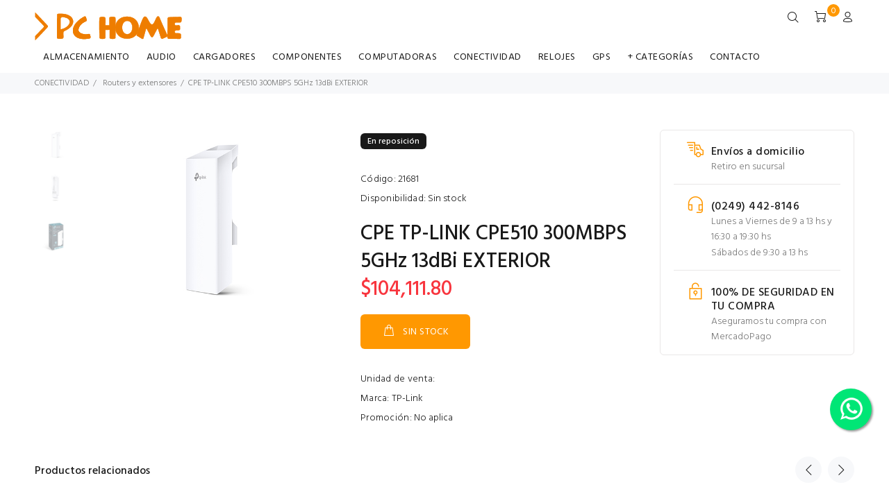

--- FILE ---
content_type: text/html; charset=UTF-8
request_url: https://pchome.com.ar/app/?action=detail&itemId=30671
body_size: 18329
content:
<!DOCTYPE html>
<html lang="en">
<head>
			<meta charset="utf-8">
	<title>PC Home</title>
	<meta name="keywords" content="PC Home,productos,teconología,notebooks,hogar,Tandil,Pedidos,Compra virtual,Catalogo digital,Compra online,Oferta,Promocion,Descuento,Delivery">
    <meta name="viewport" content="width=device-width, initial-scale=1">
    <meta name="author" content="GoalEyes & EISA" />
        <meta property="og:locale" content="es_AR">
    <meta property="og:type" content="website">
	<link rel="shortcut icon" type="image/x-icon" href="branding/pchome/favicon.png">
	<meta name="viewport" content="width=device-width, initial-scale=1, shrink-to-fit=no">
	<link rel="stylesheet" href="theme/assets/wokiee/css/theme-min.css">
	<link href="theme/assets/global/plugins/font-awesome/css/font-awesome.min.css" rel="stylesheet" type="text/css" />
			<link rel="stylesheet" href="theme/assets/wokiee/css/theme-04.css?1.0" media="all">
		<link rel="stylesheet" href="theme/assets/wokiee/font/sabatini.css" media="all">
	<!-- Bootstrap ToastR -->
    <link rel="stylesheet" href="theme/assets/global/plugins/bootstrap-toastr/toastr.min.css" media="print" onload="this.media='all'">
    <!-- Customized behaviour -->
    <link rel="stylesheet" href="theme/assets/custom/wokiee/css/custom.css" media="print" onload="this.media='all'">
    <!-- BEGIN PAGE LEVEL PLUGIN STYLES -->
    <link rel="stylesheet" href="theme/assets/global/plugins/datatables/datatables.min.css" type="text/css" media="print" onload="this.media='all'"/>
    <link rel="stylesheet" href="theme/assets/global/plugins/datatables/plugins/bootstrap/datatables.bootstrap.css" type="text/css" media="print" onload="this.media='all'" />
    <link href="theme/assets/custom/plugins/jquery-powertour/css/powertour.2.4.1.css" rel="stylesheet" type="text/css" media="print" onload="this.media='all'" />
    <link href="theme/assets/custom/plugins/jquery-powertour/css/powertour-style-clean.css" rel="stylesheet" type="text/css" media="print" onload="this.media='all'"/>
    <link href="theme/assets/custom/plugins/jquery-powertour/css/animate.min.css" rel="stylesheet" type="text/css" media="print" onload="this.media='all'" />
    <link href="theme/assets/custom/plugins/jquery-powertour/css/powertour-mobile.css" rel="stylesheet" type="text/css" media="print" onload="this.media='all'"/>
    <link href="theme/assets/global/plugins/select2/css/select2.min.css" rel="stylesheet" type="text/css" onload="this.media='all'" />
    <link href="theme/assets/global/plugins/select2/css/select2-bootstrap.min.css" rel="stylesheet" type="text/css" onload="this.media='all'" />
    <!-- PAGE LEVEL PLUGIN STYLES END -->
	<!-- Facebook Pixel Code -->
    	<!-- End Facebook Pixel Code -->
    </head>
<body id="same_product_height" class="loaded">

<div id="loader-wrapper">
	<div id="loader">
		<div class="dot"></div>
		<div class="dot"></div>
		<div class="dot"></div>
		<div class="dot"></div>
		<div class="dot"></div>
		<div class="dot"></div>
		<div class="dot"></div>
	</div>
</div>	
<header>
		<!-- tt-mobile menu -->
	<nav class="panel-menu">
		<ul>
			<!-- <li>
				<a href="?action=shop">HOME</a>
			</li> -->
						<!--  -->
			<li>
								<a href="?action=products&superItemId=19">ALMACENAMIENTO</a>
								<ul>
					<li>
						<!--  -->
						<a href="?action=products&superItemId=19&itemId=74">CD Y DVD</a>
						<!--  -->
						<a href="?action=products&superItemId=19&itemId=75">DISCOS EXTERNOS</a>
						<!--  -->
						<a href="?action=products&superItemId=19&itemId=76">MEMORIAS FLASH</a>
						<!--  -->
						<a href="?action=products&superItemId=19&itemId=77">PENDRIVES</a>
						<!--  -->
					</li>
				</ul>
			</li>
			<!--  -->
			<li>
								<a href="?action=products&superItemId=21">AUDIO</a>
								<ul>
					<li>
						<!--  -->
						<a href="?action=products&superItemId=21&itemId=6">AURICULARES</a>
						<!--  -->
						<a href="?action=products&superItemId=21&itemId=7">MICROFONOS</a>
						<!--  -->
						<a href="?action=products&superItemId=21&itemId=11">PARLANTES</a>
						<!--  -->
					</li>
				</ul>
			</li>
			<!--  -->
			<li>
								<a href="?action=products&superItemId=17">CARGADORES</a>
								<ul>
					<li>
						<!--  -->
						<a href="?action=products&superItemId=17&itemId=22">ACCESORIOS</a>
						<!--  -->
						<a href="?action=products&superItemId=17&itemId=83">CARGADORES PORTÁTILES</a>
						<!--  -->
						<a href="?action=products&superItemId=17&itemId=79">MONITORES</a>
						<!--  -->
						<a href="?action=products&superItemId=17&itemId=47">NOTEBOOK</a>
						<!--  -->
						<a href="?action=products&superItemId=17&itemId=90">PILAS</a>
						<!--  -->
						<a href="?action=products&superItemId=17&itemId=48">USB</a>
						<!--  -->
					</li>
				</ul>
			</li>
			<!--  -->
			<li>
								<a href="?action=products&superItemId=10">COMPONENTES</a>
								<ul>
					<li>
						<!--  -->
						<a href="?action=products&superItemId=10&itemId=22">ACCESORIOS</a>
						<!--  -->
						<a href="?action=products&superItemId=10&itemId=69">COOLERS Y REFRIGERACION</a>
						<!--  -->
						<a href="?action=products&superItemId=10&itemId=28">DISCOS</a>
						<!--  -->
						<a href="?action=products&superItemId=10&itemId=29">FUENTES</a>
						<!--  -->
						<a href="?action=products&superItemId=10&itemId=30">GABINETES</a>
						<!--  -->
						<a href="?action=products&superItemId=10&itemId=71">MEMORIAS NOTEBOOK</a>
						<!--  -->
						<a href="?action=products&superItemId=10&itemId=27">MEMORIAS PC</a>
						<!--  -->
						<a href="?action=products&superItemId=10&itemId=26">MICROPROCESADORES</a>
						<!--  -->
						<a href="?action=products&superItemId=10&itemId=94">PASTA TERMICA</a>
						<!--  -->
						<a href="?action=products&superItemId=10&itemId=31">PLACAS DE VIDEO</a>
						<!--  -->
						<a href="?action=products&superItemId=10&itemId=25">PLACAS MADRE</a>
						<!--  -->
					</li>
				</ul>
			</li>
			<!--  -->
			<li>
								<a href="?action=products&superItemId=5">COMPUTADORAS</a>
								<ul>
					<li>
						<!--  -->
						<a href="?action=products&superItemId=5&itemId=92">CONSOLAS</a>
						<!--  -->
						<a href="?action=products&superItemId=5&itemId=47">NOTEBOOK</a>
						<!--  -->
						<a href="?action=products&superItemId=5&itemId=68">PC DE ESCRITORIO</a>
						<!--  -->
						<a href="?action=products&superItemId=5&itemId=54">TABLET</a>
						<!--  -->
					</li>
				</ul>
			</li>
			<!--  -->
			<li>
								<a href="?action=products&superItemId=12">CONECTIVIDAD</a>
								<ul>
					<li>
						<!--  -->
						<a href="?action=products&superItemId=12&itemId=22">ACCESORIOS</a>
						<!--  -->
						<a href="?action=products&superItemId=12&itemId=42">CABLES DE RED</a>
						<!--  -->
						<a href="?action=products&superItemId=12&itemId=40">CABLES Y ADAPTADORES ..</a>
						<!--  -->
						<a href="?action=products&superItemId=12&itemId=38">PLACAS Y ANTENAS</a>
						<!--  -->
						<a href="?action=products&superItemId=12&itemId=37">ROUTERS Y EXTENSORES</a>
						<!--  -->
						<a href="?action=products&superItemId=12&itemId=39">SWITCHES</a>
						<!--  -->
					</li>
				</ul>
			</li>
			<!--  -->
			<li>
								<a href="?action=products&superItemId=14">RELOJES</a>
								<ul>
					<li>
						<!--  -->
						<a href="?action=products&superItemId=14&itemId=22">ACCESORIOS</a>
						<!--  -->
						<a href="?action=products&superItemId=14&itemId=50">SMARTWATCH</a>
						<!--  -->
					</li>
				</ul>
			</li>
			<!--  -->
			<li>
								<a href="?action=products&superItemId=7">GPS</a>
								<ul>
					<li>
						<!--  -->
						<a href="?action=products&superItemId=7&itemId=22">ACCESORIOS</a>
						<!--  -->
						<a href="?action=products&superItemId=7&itemId=49">GPS</a>
						<!--  -->
					</li>
				</ul>
			</li>
			<!--  -->
			<li>
								<a href="?action=products&superItemId=9">CONECTORES</a>
								<ul>
					<li>
						<!--  -->
						<a href="?action=products&superItemId=9&itemId=22">ACCESORIOS</a>
						<!--  -->
						<a href="?action=products&superItemId=9&itemId=42">CABLES DE RED</a>
						<!--  -->
						<a href="?action=products&superItemId=9&itemId=41">CABLES POWER</a>
						<!--  -->
						<a href="?action=products&superItemId=9&itemId=32">CABLES Y ADAPTADORES USB</a>
						<!--  -->
						<a href="?action=products&superItemId=9&itemId=40">CABLES Y ADAPTADORES ..</a>
						<!--  -->
						<a href="?action=products&superItemId=9&itemId=29">FUENTES</a>
						<!--  -->
						<a href="?action=products&superItemId=9&itemId=81">SOPORTES</a>
						<!--  -->
						<a href="?action=products&superItemId=9&itemId=60">ZAPATILLAS Y ..</a>
						<!--  -->
					</li>
				</ul>
			</li>
			<!--  -->
			<li>
								<a href="?action=products&superItemId=18">ESTUCHES</a>
								<ul>
					<li>
						<!--  -->
						<a href="?action=products&superItemId=18&itemId=22">ACCESORIOS</a>
						<!--  -->
						<a href="?action=products&superItemId=18&itemId=86">FUNDAS</a>
						<!--  -->
						<a href="?action=products&superItemId=18&itemId=55">MOCHILAS</a>
						<!--  -->
						<a href="?action=products&superItemId=18&itemId=35">PANTALLA 14</a>
						<!--  -->
						<a href="?action=products&superItemId=18&itemId=36">PANTALLA 15,6</a>
						<!--  -->
						<a href="?action=products&superItemId=18&itemId=54">TABLET</a>
						<!--  -->
					</li>
				</ul>
			</li>
			<!--  -->
			<li>
								<a href="?action=products&superItemId=11">MONITORES Y PROYECTORES</a>
								<ul>
					<li>
						<!--  -->
						<a href="?action=products&superItemId=11&itemId=22">ACCESORIOS</a>
						<!--  -->
						<a href="?action=products&superItemId=11&itemId=79">MONITORES</a>
						<!--  -->
						<a href="?action=products&superItemId=11&itemId=80">PROYECTORES</a>
						<!--  -->
					</li>
				</ul>
			</li>
			<!--  -->
			<li>
								<a href="?action=products&superItemId=8">IMPRESORAS Y ESCANERS</a>
								<ul>
					<li>
						<!--  -->
						<a href="?action=products&superItemId=8&itemId=22">ACCESORIOS</a>
						<!--  -->
						<a href="?action=products&superItemId=8&itemId=14">CARTUCHOS DE TINTA</a>
						<!--  -->
						<a href="?action=products&superItemId=8&itemId=64">IMPRESORAS  LÁSER</a>
						<!--  -->
						<a href="?action=products&superItemId=8&itemId=65">IMPRESORAS MULTIFUNCIÓN</a>
						<!--  -->
						<a href="?action=products&superItemId=8&itemId=62">IMPRESORAS SIST. CONT.</a>
						<!--  -->
						<a href="?action=products&superItemId=8&itemId=24">LASER</a>
						<!--  -->
					</li>
				</ul>
			</li>
			<!--  -->
			<li>
								<a href="?action=products&superItemId=4">INSUMOS Y PAPEL</a>
								<ul>
					<li>
						<!--  -->
						<a href="?action=products&superItemId=4&itemId=22">ACCESORIOS</a>
						<!--  -->
						<a href="?action=products&superItemId=4&itemId=45">BOTELLAS DE TINTA</a>
						<!--  -->
						<a href="?action=products&superItemId=4&itemId=14">CARTUCHOS DE TINTA</a>
						<!--  -->
						<a href="?action=products&superItemId=4&itemId=61">CINTAS</a>
						<!--  -->
						<a href="?action=products&superItemId=4&itemId=43">DRUMS</a>
						<!--  -->
						<a href="?action=products&superItemId=4&itemId=88">ETIQUETAS / CINTAS</a>
						<!--  -->
						<a href="?action=products&superItemId=4&itemId=91">PAPEL</a>
						<!--  -->
						<a href="?action=products&superItemId=4&itemId=16">RESMAS</a>
						<!--  -->
						<a href="?action=products&superItemId=4&itemId=46">TINTAS</a>
						<!--  -->
						<a href="?action=products&superItemId=4&itemId=13">TONERS</a>
						<!--  -->
					</li>
				</ul>
			</li>
			<!--  -->
			<li>
								<a href="?action=products&superItemId=3">PERIFERICOS</a>
								<ul>
					<li>
						<!--  -->
						<a href="?action=products&superItemId=3&itemId=22">ACCESORIOS</a>
						<!--  -->
						<a href="?action=products&superItemId=3&itemId=10">GAMING</a>
						<!--  -->
						<a href="?action=products&superItemId=3&itemId=89">JOYSTICK</a>
						<!--  -->
						<a href="?action=products&superItemId=3&itemId=8">KITS</a>
						<!--  -->
						<a href="?action=products&superItemId=3&itemId=1">MOUSE</a>
						<!--  -->
						<a href="?action=products&superItemId=3&itemId=9">PADS</a>
						<!--  -->
						<a href="?action=products&superItemId=3&itemId=81">SOPORTES</a>
						<!--  -->
						<a href="?action=products&superItemId=3&itemId=17">TABLETAS DIGITALIZADORAS</a>
						<!--  -->
						<a href="?action=products&superItemId=3&itemId=4">TECLADOS</a>
						<!--  -->
						<a href="?action=products&superItemId=3&itemId=5">WEBCAM</a>
						<!--  -->
						<a href="?action=products&superItemId=3&itemId=60">ZAPATILLAS Y ..</a>
						<!--  -->
					</li>
				</ul>
			</li>
			<!--  -->
			<li>
								<a href="?action=products&superItemId=16">TV BOX</a>
								<ul>
					<li>
						<!--  -->
						<a href="?action=products&superItemId=16&itemId=22">ACCESORIOS</a>
						<!--  -->
					</li>
				</ul>
			</li>
			<!--  -->
			<li>
								<a href="?action=products&superItemId=22">SILLAS Y ESCRITORIOS</a>
								<ul>
					<li>
						<!--  -->
						<a href="?action=products&superItemId=22&itemId=10">GAMING</a>
						<!--  -->
					</li>
				</ul>
			</li>
			<!--  -->
			<li>
								<a href="?action=products&superItemId=23">CAMARAS</a>
								<ul>
					<li>
						<!--  -->
						<a href="?action=products&superItemId=23&itemId=95">CAMARAS DE SEGURIDAD</a>
						<!--  -->
					</li>
				</ul>
			</li>
			<!--  -->
							<li><a href="?action=showContact">CONTACTO</a></li>
								</ul>
		<div class="mm-navbtn-names">
			<div class="mm-closebtn">Cerrar</div>
			<div class="mm-backbtn">Atrás</div>
		</div>
	</nav>
	<!-- tt-mobile-header -->
	<div class="tt-mobile-header">
		<div class="container-fluid">
			<div class="tt-header-row">
				<div class="tt-mobile-parent-menu">
					<div class="tt-menu-toggle">
						<i class="icon-03"></i>
					</div>
				</div>
				<!-- search -->
				<div class="tt-mobile-parent-search tt-parent-box"></div>
				<!-- /search -->
				<!-- cart -->
				<div class="tt-mobile-parent-cart tt-parent-box"></div>
				<!-- /cart -->
				<!-- account -->
				<div class="tt-mobile-parent-account tt-parent-box"></div>
				<!-- /account -->
				<!-- currency -->
				<div class="tt-mobile-parent-multi tt-parent-box"></div>
				<!-- /currency -->
			</div>
		</div>
		<div class="container-fluid tt-top-line">
			<div class="row">
				<div class="tt-logo-container">
					<!-- mobile logo -->
										<a class="tt-logo tt-logo-alignment  tt-logo-pchome" href="?action=shop">
						<img class="tt-retina" src="branding/pchome/logo.png" alt="">
											</a>
										<!-- /mobile logo -->
				</div>
			</div>
		</div>
	</div>
	<!-- tt-desktop-header -->
	<div class="tt-desktop-header">
		<div class="container">
			<div class="tt-header-holder">
				<div class="tt-obj-logo">
					<!-- logo -->
										<a class="tt-logo tt-logo-alignment tt-logo-pchome" href="?action=shop"><img src="branding/pchome/logo.png" alt="">
											</a>
										<!-- /logo -->
				</div>
								<div class="tt-obj-options obj-move-right tt-position-absolute">
					<!-- tt-search -->
					<div class="tt-desctop-parent-search tt-parent-box">
						<div class="tt-search tt-dropdown-obj">
							<button class="tt-dropdown-toggle" id="searchBtn">
								<i class="icon-f-85"></i>
							</button>
							<div class="tt-dropdown-menu">
								<div class="container">
									<form id="searchForm" class="mainForm">
										<div class="tt-col">
											<input type="text" name="search" id="searchInput" class="tt-search-input"  placeholder="">
											<button class="tt-btn-search" type="submit"></button>
										</div>
										<div class="tt-col">
											<button class="tt-btn-close icon-g-80"></button>
										</div>
										<div class="tt-info-text">
											¿Que estás buscando?
										</div>
										<input type="hidden" name="action" id="action" value="products" >
									</form>
								</div>
							</div>
						</div>
					</div>
					<!-- /tt-search -->
										<!-- tt-cart -->
					<div class="tt-desctop-parent-cart tt-parent-box">
						<div class="tt-cart tt-dropdown-obj" id="cartContent">
							<!-- Dynamic content -->
	                        <!-- @source: cartTpl -->
						</div>
					</div>
					<!-- /tt-cart -->
					<!-- tt-account -->
					<div class="tt-desctop-parent-account tt-parent-box">
						<div class="tt-account tt-dropdown-obj">
							<button class="tt-dropdown-toggle"><i class="icon-f-94"></i></button>
							<div class="tt-dropdown-menu">
								<div class="tt-mobile-add">
									<button class="tt-close">Close</button>
								</div>
								<div class="tt-dropdown-inner">
									<ul>
										<!--  -->
									    <li><a href="?action=showLoginRegistration"><i class="icon-f-94"></i>Mi cuenta</a></li>
									    <!--  -->
									</ul>
								</div>
							</div>
						</div>
					</div>
					<!-- /tt-account -->
					<!-- tt-langue and tt-currency -->
										<!-- /tt-langue and tt-currency -->
				</div>

			</div>
		</div>
				<div class="container">
			<div class="tt-header-holder">
				<div class="tt-obj-menu">
					<!-- tt-menu -->
					<div class="tt-desctop-parent-menu tt-parent-box">
						<div class="tt-desctop-menu tt-menu-small">
							<nav>
								<ul>
									<li class="dropdown tt-megamenu-col-02">
										<!-- <a href="?action=shop">HOME</a> -->
																			</li>
																																														<!--  -->
										<li class="dropdown tt-megamenu-col-01">
											<a class="uno" href="javascript:;">ALMACENAMIENTO</a>
											<div class="dropdown-menu">
												<div class="row tt-col-list">
													<div class="col">
																												<h6 class="tt-title-submenu"><a href="?action=products&superItemId=19">ALMACENAMIENTO</a></h6>
																												<ul class="tt-megamenu-submenu">
															<!--  -->
															<li><a href="?action=products&superItemId=19&itemId=74">CD Y DVD</a>
															</li>
															<!--  -->
															<li><a href="?action=products&superItemId=19&itemId=75">DISCOS EXTERNOS</a>
															</li>
															<!--  -->
															<li><a href="?action=products&superItemId=19&itemId=76">MEMORIAS FLASH</a>
															</li>
															<!--  -->
															<li><a href="?action=products&superItemId=19&itemId=77">PENDRIVES</a>
															</li>
															<!--  -->
														</ul>
													</div>
												</div>
											</div>
										</li>
										<!--  -->
										<li class="dropdown tt-megamenu-col-01">
											<a class="dos" href="javascript:;">AUDIO</a>
											<div class="dropdown-menu">
												<div class="row tt-col-list">
													<div class="col">
																												<h6 class="tt-title-submenu"><a href="?action=products&superItemId=21">AUDIO</a></h6>
																												<ul class="tt-megamenu-submenu">
															<!--  -->
															<li><a href="?action=products&superItemId=21&itemId=6">AURICULARES</a>
															</li>
															<!--  -->
															<li><a href="?action=products&superItemId=21&itemId=7">MICROFONOS</a>
															</li>
															<!--  -->
															<li><a href="?action=products&superItemId=21&itemId=11">PARLANTES</a>
															</li>
															<!--  -->
														</ul>
													</div>
												</div>
											</div>
										</li>
										<!--  -->
										<li class="dropdown tt-megamenu-col-01">
											<a class="tres" href="javascript:;">CARGADORES</a>
											<div class="dropdown-menu">
												<div class="row tt-col-list">
													<div class="col">
																												<h6 class="tt-title-submenu"><a href="?action=products&superItemId=17">CARGADORES</a></h6>
																												<ul class="tt-megamenu-submenu">
															<!--  -->
															<li><a href="?action=products&superItemId=17&itemId=22">ACCESORIOS</a>
															</li>
															<!--  -->
															<li><a href="?action=products&superItemId=17&itemId=83">CARGADORES PORTÁTILES</a>
															</li>
															<!--  -->
															<li><a href="?action=products&superItemId=17&itemId=79">MONITORES</a>
															</li>
															<!--  -->
															<li><a href="?action=products&superItemId=17&itemId=47">NOTEBOOK</a>
															</li>
															<!--  -->
															<li><a href="?action=products&superItemId=17&itemId=90">PILAS</a>
															</li>
															<!--  -->
															<li><a href="?action=products&superItemId=17&itemId=48">USB</a>
															</li>
															<!--  -->
														</ul>
													</div>
												</div>
											</div>
										</li>
										<!--  -->
										<li class="dropdown tt-megamenu-col-01">
											<a class="cuatro" href="javascript:;">COMPONENTES</a>
											<div class="dropdown-menu">
												<div class="row tt-col-list">
													<div class="col">
																												<h6 class="tt-title-submenu"><a href="?action=products&superItemId=10">COMPONENTES</a></h6>
																												<ul class="tt-megamenu-submenu">
															<!--  -->
															<li><a href="?action=products&superItemId=10&itemId=22">ACCESORIOS</a>
															</li>
															<!--  -->
															<li><a href="?action=products&superItemId=10&itemId=69">COOLERS Y REFRIGERACION</a>
															</li>
															<!--  -->
															<li><a href="?action=products&superItemId=10&itemId=28">DISCOS</a>
															</li>
															<!--  -->
															<li><a href="?action=products&superItemId=10&itemId=29">FUENTES</a>
															</li>
															<!--  -->
															<li><a href="?action=products&superItemId=10&itemId=30">GABINETES</a>
															</li>
															<!--  -->
															<li><a href="?action=products&superItemId=10&itemId=71">MEMORIAS NOTEBOOK</a>
															</li>
															<!--  -->
															<li><a href="?action=products&superItemId=10&itemId=27">MEMORIAS PC</a>
															</li>
															<!--  -->
															<li><a href="?action=products&superItemId=10&itemId=26">MICROPROCESADORES</a>
															</li>
															<!--  -->
															<li><a href="?action=products&superItemId=10&itemId=94">PASTA TERMICA</a>
															</li>
															<!--  -->
															<li><a href="?action=products&superItemId=10&itemId=31">PLACAS DE VIDEO</a>
															</li>
															<!--  -->
															<li><a href="?action=products&superItemId=10&itemId=25">PLACAS MADRE</a>
															</li>
															<!--  -->
														</ul>
													</div>
												</div>
											</div>
										</li>
										<!--  -->
										<li class="dropdown tt-megamenu-col-01">
											<a class="cinco" href="javascript:;">COMPUTADORAS</a>
											<div class="dropdown-menu">
												<div class="row tt-col-list">
													<div class="col">
																												<h6 class="tt-title-submenu"><a href="?action=products&superItemId=5">COMPUTADORAS</a></h6>
																												<ul class="tt-megamenu-submenu">
															<!--  -->
															<li><a href="?action=products&superItemId=5&itemId=92">CONSOLAS</a>
															</li>
															<!--  -->
															<li><a href="?action=products&superItemId=5&itemId=47">NOTEBOOK</a>
															</li>
															<!--  -->
															<li><a href="?action=products&superItemId=5&itemId=68">PC DE ESCRITORIO</a>
															</li>
															<!--  -->
															<li><a href="?action=products&superItemId=5&itemId=54">TABLET</a>
															</li>
															<!--  -->
														</ul>
													</div>
												</div>
											</div>
										</li>
										<!--  -->
										<li class="dropdown tt-megamenu-col-01">
											<a class="seis" href="javascript:;">CONECTIVIDAD</a>
											<div class="dropdown-menu">
												<div class="row tt-col-list">
													<div class="col">
																												<h6 class="tt-title-submenu"><a href="?action=products&superItemId=12">CONECTIVIDAD</a></h6>
																												<ul class="tt-megamenu-submenu">
															<!--  -->
															<li><a href="?action=products&superItemId=12&itemId=22">ACCESORIOS</a>
															</li>
															<!--  -->
															<li><a href="?action=products&superItemId=12&itemId=42">CABLES DE RED</a>
															</li>
															<!--  -->
															<li><a href="?action=products&superItemId=12&itemId=40">CABLES Y ADAPTADORES ..</a>
															</li>
															<!--  -->
															<li><a href="?action=products&superItemId=12&itemId=38">PLACAS Y ANTENAS</a>
															</li>
															<!--  -->
															<li><a href="?action=products&superItemId=12&itemId=37">ROUTERS Y EXTENSORES</a>
															</li>
															<!--  -->
															<li><a href="?action=products&superItemId=12&itemId=39">SWITCHES</a>
															</li>
															<!--  -->
														</ul>
													</div>
												</div>
											</div>
										</li>
										<!--  -->
										<li class="dropdown tt-megamenu-col-01">
											<a class="siete" href="javascript:;">RELOJES</a>
											<div class="dropdown-menu">
												<div class="row tt-col-list">
													<div class="col">
																												<h6 class="tt-title-submenu"><a href="?action=products&superItemId=14">RELOJES</a></h6>
																												<ul class="tt-megamenu-submenu">
															<!--  -->
															<li><a href="?action=products&superItemId=14&itemId=22">ACCESORIOS</a>
															</li>
															<!--  -->
															<li><a href="?action=products&superItemId=14&itemId=50">SMARTWATCH</a>
															</li>
															<!--  -->
														</ul>
													</div>
												</div>
											</div>
										</li>
										<!--  -->
										<li class="dropdown tt-megamenu-col-01">
											<a class="ocho" href="javascript:;">GPS</a>
											<div class="dropdown-menu">
												<div class="row tt-col-list">
													<div class="col">
																												<h6 class="tt-title-submenu"><a href="?action=products&superItemId=7">GPS</a></h6>
																												<ul class="tt-megamenu-submenu">
															<!--  -->
															<li><a href="?action=products&superItemId=7&itemId=22">ACCESORIOS</a>
															</li>
															<!--  -->
															<li><a href="?action=products&superItemId=7&itemId=49">GPS</a>
															</li>
															<!--  -->
														</ul>
													</div>
												</div>
											</div>
										</li>
										<!--  -->
																				<li class="dropdown megamenu">
											<a href="javascript:;">+ CATEGORÍAS</a>
											<div class="dropdown-menu">
												<div class="row tt-col-list">
													<!--  -->
													<div class="col">
														<h6 class="tt-title-submenu">
															<a href="?action=products&superItemId=9">CONECTORES
															</a>
														</h6>
														<ul class="tt-megamenu-submenu">
															<!--  -->
															<li><a href="?action=products&superItemId=9&itemId=22">ACCESORIOS</a></li>
															<!--  -->
															<li><a href="?action=products&superItemId=9&itemId=42">CABLES DE RED</a></li>
															<!--  -->
															<li><a href="?action=products&superItemId=9&itemId=41">CABLES POWER</a></li>
															<!--  -->
															<li><a href="?action=products&superItemId=9&itemId=32">CABLES Y ADAPTADORES USB</a></li>
															<!--  -->
															<li><a href="?action=products&superItemId=9&itemId=40">CABLES Y ADAPTADORES ..</a></li>
															<!--  -->
															<li><a href="?action=products&superItemId=9&itemId=29">FUENTES</a></li>
															<!--  -->
															<li><a href="?action=products&superItemId=9&itemId=81">SOPORTES</a></li>
															<!--  -->
															<li><a href="?action=products&superItemId=9&itemId=60">ZAPATILLAS Y ..</a></li>
															<!--  -->
														</ul>
													</div>
													<!--  -->
													<div class="col">
														<h6 class="tt-title-submenu">
															<a href="?action=products&superItemId=18">ESTUCHES
															</a>
														</h6>
														<ul class="tt-megamenu-submenu">
															<!--  -->
															<li><a href="?action=products&superItemId=18&itemId=22">ACCESORIOS</a></li>
															<!--  -->
															<li><a href="?action=products&superItemId=18&itemId=86">FUNDAS</a></li>
															<!--  -->
															<li><a href="?action=products&superItemId=18&itemId=55">MOCHILAS</a></li>
															<!--  -->
															<li><a href="?action=products&superItemId=18&itemId=35">PANTALLA 14</a></li>
															<!--  -->
															<li><a href="?action=products&superItemId=18&itemId=36">PANTALLA 15,6</a></li>
															<!--  -->
															<li><a href="?action=products&superItemId=18&itemId=54">TABLET</a></li>
															<!--  -->
														</ul>
													</div>
													<!--  -->
													<div class="col">
														<h6 class="tt-title-submenu">
															<a href="?action=products&superItemId=11">MONITORES Y PROYECTORES
															</a>
														</h6>
														<ul class="tt-megamenu-submenu">
															<!--  -->
															<li><a href="?action=products&superItemId=11&itemId=22">ACCESORIOS</a></li>
															<!--  -->
															<li><a href="?action=products&superItemId=11&itemId=79">MONITORES</a></li>
															<!--  -->
															<li><a href="?action=products&superItemId=11&itemId=80">PROYECTORES</a></li>
															<!--  -->
														</ul>
													</div>
													<!--  -->
													<div class="col">
														<h6 class="tt-title-submenu">
															<a href="?action=products&superItemId=8">IMPRESORAS Y ESCANERS
															</a>
														</h6>
														<ul class="tt-megamenu-submenu">
															<!--  -->
															<li><a href="?action=products&superItemId=8&itemId=22">ACCESORIOS</a></li>
															<!--  -->
															<li><a href="?action=products&superItemId=8&itemId=14">CARTUCHOS DE TINTA</a></li>
															<!--  -->
															<li><a href="?action=products&superItemId=8&itemId=64">IMPRESORAS  LÁSER</a></li>
															<!--  -->
															<li><a href="?action=products&superItemId=8&itemId=65">IMPRESORAS MULTIFUNCIÓN</a></li>
															<!--  -->
															<li><a href="?action=products&superItemId=8&itemId=62">IMPRESORAS SIST. CONT.</a></li>
															<!--  -->
															<li><a href="?action=products&superItemId=8&itemId=24">LASER</a></li>
															<!--  -->
														</ul>
													</div>
													<!--  -->
													<div class="col">
														<h6 class="tt-title-submenu">
															<a href="?action=products&superItemId=4">INSUMOS Y PAPEL
															</a>
														</h6>
														<ul class="tt-megamenu-submenu">
															<!--  -->
															<li><a href="?action=products&superItemId=4&itemId=22">ACCESORIOS</a></li>
															<!--  -->
															<li><a href="?action=products&superItemId=4&itemId=45">BOTELLAS DE TINTA</a></li>
															<!--  -->
															<li><a href="?action=products&superItemId=4&itemId=14">CARTUCHOS DE TINTA</a></li>
															<!--  -->
															<li><a href="?action=products&superItemId=4&itemId=61">CINTAS</a></li>
															<!--  -->
															<li><a href="?action=products&superItemId=4&itemId=43">DRUMS</a></li>
															<!--  -->
															<li><a href="?action=products&superItemId=4&itemId=88">ETIQUETAS / CINTAS</a></li>
															<!--  -->
															<li><a href="?action=products&superItemId=4&itemId=91">PAPEL</a></li>
															<!--  -->
															<li><a href="?action=products&superItemId=4&itemId=16">RESMAS</a></li>
															<!--  -->
															<li><a href="?action=products&superItemId=4&itemId=46">TINTAS</a></li>
															<!--  -->
															<li><a href="?action=products&superItemId=4&itemId=13">TONERS</a></li>
															<!--  -->
														</ul>
													</div>
													<!--  -->
													<div class="col">
														<h6 class="tt-title-submenu">
															<a href="?action=products&superItemId=3">PERIFERICOS
															</a>
														</h6>
														<ul class="tt-megamenu-submenu">
															<!--  -->
															<li><a href="?action=products&superItemId=3&itemId=22">ACCESORIOS</a></li>
															<!--  -->
															<li><a href="?action=products&superItemId=3&itemId=10">GAMING</a></li>
															<!--  -->
															<li><a href="?action=products&superItemId=3&itemId=89">JOYSTICK</a></li>
															<!--  -->
															<li><a href="?action=products&superItemId=3&itemId=8">KITS</a></li>
															<!--  -->
															<li><a href="?action=products&superItemId=3&itemId=1">MOUSE</a></li>
															<!--  -->
															<li><a href="?action=products&superItemId=3&itemId=9">PADS</a></li>
															<!--  -->
															<li><a href="?action=products&superItemId=3&itemId=81">SOPORTES</a></li>
															<!--  -->
															<li><a href="?action=products&superItemId=3&itemId=17">TABLETAS DIGITALIZADORAS</a></li>
															<!--  -->
															<li><a href="?action=products&superItemId=3&itemId=4">TECLADOS</a></li>
															<!--  -->
															<li><a href="?action=products&superItemId=3&itemId=5">WEBCAM</a></li>
															<!--  -->
															<li><a href="?action=products&superItemId=3&itemId=60">ZAPATILLAS Y ..</a></li>
															<!--  -->
														</ul>
													</div>
													<!--  -->
													<div class="col">
														<h6 class="tt-title-submenu">
															<a href="?action=products&superItemId=16">TV BOX
															</a>
														</h6>
														<ul class="tt-megamenu-submenu">
															<!--  -->
															<li><a href="?action=products&superItemId=16&itemId=22">ACCESORIOS</a></li>
															<!--  -->
														</ul>
													</div>
													<!--  -->
													<div class="col">
														<h6 class="tt-title-submenu">
															<a href="?action=products&superItemId=22">SILLAS Y ESCRITORIOS
															</a>
														</h6>
														<ul class="tt-megamenu-submenu">
															<!--  -->
															<li><a href="?action=products&superItemId=22&itemId=10">GAMING</a></li>
															<!--  -->
														</ul>
													</div>
													<!--  -->
													<div class="col">
														<h6 class="tt-title-submenu">
															<a href="?action=products&superItemId=23">CAMARAS
															</a>
														</h6>
														<ul class="tt-megamenu-submenu">
															<!--  -->
															<li><a href="?action=products&superItemId=23&itemId=95">CAMARAS DE SEGURIDAD</a></li>
															<!--  -->
														</ul>
													</div>
													<!--  -->
												</div>
											</div>
										</li>
																																																									<li class="dropdown">
											<a href="?action=showContact">CONTACTO</a>
										</li>
																											</ul>
							</nav>
						</div>
					</div>
					<!-- /tt-menu -->
				</div>
			</div>
		</div>
		
	</div>
	<!-- stuck nav -->
	<div class="tt-stuck-nav">
		<div class="container">
			<div class="tt-header-row ">
								<div class="tt-stuck-parent-menu"></div>
				<div class="tt-stuck-parent-search tt-parent-box"></div>
				<div class="tt-stuck-parent-cart tt-parent-box"></div>
				<div class="tt-stuck-parent-account tt-parent-box"></div>
				<div class="tt-stuck-parent-multi tt-parent-box"></div>
			</div>
		</div>
	</div>
</header>
<!-- Feedback Area Start Here -->
<div id="_feedback">
    <!--  -->
</div>
<!-- Feedback Area End Here -->
<div id="tt-pageContent">
 
<script type="text/javascript" charset="utf-8">
    // 64 is JSON_UNESCAPED_SLASHES
    var aProducts = [{"id":"574592","foreign_id":"31521","company_id":"48","alternative_foreign_id":"995631","ean":"4895252503197","name":"SISTEMA MESH TP-LINK DECO X10 (PACK 1) AX1500 GIGABIT","name_html":"SISTEMA MESH TP-LINK DECO X10 (PACK 1) AX1500 GIGABIT","description":"<p><strong>TP-Link Deco X10 - Sistema Mesh AX1500 (Pack de 1)</strong></p>\r\n\r\n<p><strong>Caracter&iacute;sticas Principales</strong></p>\r\n\r\n<ul>\r\n\t<li>Tecnolog&iacute;a WiFi 6 Superior: Ofrece velocidades de hasta 1.5Gbps (1201 Mbps en la banda de 5 GHz y 300 Mbps en la de 2.4GHz), proporcionando mayor eficiencia y menor latencia que el est&aacute;ndar anterior.</li>\r\n\t<li>Cobertura en Todo el Hogar: Una sola unidad es capaz de cubrir hasta 190m2, eliminando zonas muertas de se&ntilde;al en departamentos o casas medianas mediante una red unificada.</li>\r\n\t<li>Conectividad Gigabit: Equipado con 2 puertos Gigabit por unidad que garantizan conexiones por cable estables y de alta velocidad para consolas de juegos, Smart TVs y PCs.</li>\r\n\t<li>Conecta M&aacute;s Dispositivos: Gracias a las tecnolog&iacute;as OFDMA y MU-MIMO, permite conectar docenas de dispositivos simult&aacute;neamente sin degradar el rendimiento de la red.</li>\r\n\t<li>Roaming Fluido y Transparente: Todas las unidades Deco trabajan juntas para formar una sola red. Tu dispositivo se conectar&aacute; autom&aacute;ticamente al Deco m&aacute;s r&aacute;pido mientras te mueves por tu casa sin perder la conexi&oacute;n.</li>\r\n\t<li>Controles Parentales Avanzados: Administra el tiempo en l&iacute;nea y bloquea contenido inapropiado mediante perfiles personalizados para cada miembro de la familia.</li>\r\n</ul>\r\n\r\n<p><strong>Especificaciones T&eacute;cnicas</strong></p>\r\n\r\n<ul>\r\n\t<li>Est&aacute;ndar WiFi: WiFi 6 (IEEE 802.11ax/ac/n/a 5&nbsp;GHz e IEEE 802.11n/b/g 2.4&nbsp;GHz)</li>\r\n\t<li>Velocidad WiFi: AX1500 (1201&nbsp;Mbps + 300&nbsp;Mbps)</li>\r\n\t<li>Puertos Ethernet: 2 Puertos Gigabit por unidad (WAN/LAN auto-sensing)</li>\r\n\t<li>Antenas: 2 Antenas internas de alta ganancia</li>\r\n\t<li>Seguridad Inal&aacute;mbrica: WPA, WPA2, WPA3</li>\r\n\t<li>Modos de Operaci&oacute;n: Router y Punto de Acceso</li>\r\n\t<li>Protocolos: Soporta IPv4 e IPv6</li>\r\n\t<li>Dimensiones: 110&times;110&times;114&nbsp;mm</li>\r\n\t<li>Configuraci&oacute;n: F&aacute;cil mediante la App Deco (disponible en iOS y Android)<br />\r\n\t&nbsp;</li>\r\n</ul>\r\n\r\n<p>&iquest;Necesitas m&aacute;s informaci&oacute;n? Te dejamos el&nbsp;<strong><u><a href=\"https://www.tp-link.com/ar/home-networking/deco/deco-x10/v1%20(1-pack)\">link del fabricante</a></u></strong></p>\r\n","description_html":"<p><strong>TP-Link Deco X10 - Sistema Mesh AX1500 (Pack de 1)</strong></p>\r\n\r\n<p><strong>Caracter&iacute;sticas Principales</strong></p>\r\n\r\n<ul>\r\n\t<li>Tecnolog&iacute;a WiFi 6 Superior: Ofrece velocidades de hasta 1.5Gbps (1201 Mbps en la banda de 5 GHz y 300 Mbps en la de 2.4GHz), proporcionando mayor eficiencia y menor latencia que el est&aacute;ndar anterior.</li>\r\n\t<li>Cobertura en Todo el Hogar: Una sola unidad es capaz de cubrir hasta 190m2, eliminando zonas muertas de se&ntilde;al en departamentos o casas medianas mediante una red unificada.</li>\r\n\t<li>Conectividad Gigabit: Equipado con 2 puertos Gigabit por unidad que garantizan conexiones por cable estables y de alta velocidad para consolas de juegos, Smart TVs y PCs.</li>\r\n\t<li>Conecta M&aacute;s Dispositivos: Gracias a las tecnolog&iacute;as OFDMA y MU-MIMO, permite conectar docenas de dispositivos simult&aacute;neamente sin degradar el rendimiento de la red.</li>\r\n\t<li>Roaming Fluido y Transparente: Todas las unidades Deco trabajan juntas para formar una sola red. Tu dispositivo se conectar&aacute; autom&aacute;ticamente al Deco m&aacute;s r&aacute;pido mientras te mueves por tu casa sin perder la conexi&oacute;n.</li>\r\n\t<li>Controles Parentales Avanzados: Administra el tiempo en l&iacute;nea y bloquea contenido inapropiado mediante perfiles personalizados para cada miembro de la familia.</li>\r\n</ul>\r\n\r\n<p><strong>Especificaciones T&eacute;cnicas</strong></p>\r\n\r\n<ul>\r\n\t<li>Est&aacute;ndar WiFi: WiFi 6 (IEEE 802.11ax/ac/n/a 5&nbsp;GHz e IEEE 802.11n/b/g 2.4&nbsp;GHz)</li>\r\n\t<li>Velocidad WiFi: AX1500 (1201&nbsp;Mbps + 300&nbsp;Mbps)</li>\r\n\t<li>Puertos Ethernet: 2 Puertos Gigabit por unidad (WAN/LAN auto-sensing)</li>\r\n\t<li>Antenas: 2 Antenas internas de alta ganancia</li>\r\n\t<li>Seguridad Inal&aacute;mbrica: WPA, WPA2, WPA3</li>\r\n\t<li>Modos de Operaci&oacute;n: Router y Punto de Acceso</li>\r\n\t<li>Protocolos: Soporta IPv4 e IPv6</li>\r\n\t<li>Dimensiones: 110&times;110&times;114&nbsp;mm</li>\r\n\t<li>Configuraci&oacute;n: F&aacute;cil mediante la App Deco (disponible en iOS y Android)<br />\r\n\t&nbsp;</li>\r\n</ul>\r\n\r\n<p>&iquest;Necesitas m&aacute;s informaci&oacute;n? Te dejamos el&nbsp;<strong><u><a href=\"https://www.tp-link.com/ar/home-networking/deco/deco-x10/v1%20(1-pack)\">link del fabricante</a></u></strong></p>\r\n","extended_description":"","extended_description_html":"","super_web_item_id":"12","web_item_id":"37","item_id":"37","brand_id":"26","availables":"1","price":107475.55,"send_cost":"2","alicuota_iva":"0.00","internal_tax":"0.000000","more_seller":"0","promotion_id":"","news":"0","discount":"0.00","height":"0.0000","width":"0.0000","length":"0.0000","weight":"0.0000","price_per_kilo":"0","with_package":"0","weight_unit_id":"0","sale_unit":"0","equivalence":"1.000000","main_measure_unit":"","equivalence_measure_unit":"","maximum":"100","category_id":"0","sub_category_id":"0","state_id":"1","ml_publication":"0","last_update":"2025-12-28 13:47:17","created":"2025-11-25 10:42:32","position":null,"super":"CONECTIVIDAD","webItem":"Routers y extensores","category":"Routers y extensores","image":"197933_deco_x10(1-pack)_overview_01_normal_20230724013349d.jpg","brand":"TP-Link","item":"ESTABILIZADORES Y UPS","images":"4","promotion":null,"until":null,"unitName":null,"symbol":null,"type":null,"subType":null,"publication_id":null,"syncro_stock_nuvix":null,"syncro_price_nuvix":null,"mlStock":null,"mlPrice":null,"mlState":null,"originalPrice":107475.55,"multiple":1,"minimum":1,"imagesList":[{"name":"files/company_48/products/197933_deco_x10(1-pack)_overview_01_normal_20230724013349d.jpg"}]},{"id":"574617","foreign_id":"31546","company_id":"48","alternative_foreign_id":"214637","ean":"6935364052294","name":"SISTEMA MESH TP-LINK DECO X20 (PACK 1) AX1800 GIGABIT (DECO X20(1-PACK))","name_html":"SISTEMA MESH TP-LINK DECO X20 (PACK 1) AX1800 GIGABIT (DECO X20(1-PACK))","description":"<p><strong>TP-Link Deco X20 - Sistema Mesh AX1800 (Pack de 1)</strong></p>\r\n\r\n<p><strong>Caracter&iacute;sticas Principales</strong></p>\r\n\r\n<ul>\r\n\t<li>WiFi 6 de Pr&oacute;xima Generaci&oacute;n: Alcanza velocidades de hasta 1.8Gbps (1201 Mbps en 5 GHz y 574 Mbps en 2.4 GHz), permitiendo streaming, gaming y videollamadas fluidas simult&aacute;neamente.</li>\r\n\t<li>Capacidad Cuadruplicada: Gracias a las tecnolog&iacute;as OFDMA y MU-MIMO, el Deco X20 permite conectar m&aacute;s de 150 dispositivos sin reducir el rendimiento, eliminando el almacenamiento de b&uacute;fer.</li>\r\n\t<li>Cobertura Continua y Fluida: Una sola unidad puede cubrir hasta 200 m2. Al ser un sistema Mesh, las unidades trabajan juntas para que tu dispositivo se conecte siempre a la m&aacute;s r&aacute;pida autom&aacute;ticamente.</li>\r\n\t<li>Latencia Ultra Baja: La tecnolog&iacute;a WiFi 6 permite una comunicaci&oacute;n m&aacute;s eficiente, reduciendo dr&aacute;sticamente el lag en juegos y chats de video.</li>\r\n\t<li>Seguridad Total con HomeCare&trade;: Incluye funciones personalizadas como Antivirus integrado, Controles Parentales robustos y Calidad de Servicio (QoS) para priorizar tus dispositivos m&aacute;s importantes.</li>\r\n\t<li>Cifrado WPA3: El &uacute;ltimo protocolo de seguridad WiFi que brinda una protecci&oacute;n m&aacute;s robusta contra ataques cibern&eacute;ticos y protege tus contrase&ntilde;as personales.</li>\r\n</ul>\r\n\r\n<p><strong>Especificaciones T&eacute;cnicas</strong></p>\r\n\r\n<ul>\r\n\t<li>Est&aacute;ndar WiFi: WiFi 6 (IEEE 802.11ax/ac/n/a 5&nbsp;GHz e IEEE 802.11ax/n/b/g 2.4&nbsp;GHz)</li>\r\n\t<li>Velocidad WiFi: AX1800 (1201&nbsp;Mbps + 574&nbsp;Mbps)</li>\r\n\t<li>Puertos Ethernet: 2 Puertos Gigabit por unidad (WAN/LAN auto-sensing)</li>\r\n\t<li>Antenas: 2 Antenas internas de alta ganancia</li>\r\n\t<li>Procesador: CPU Quad-Core a 1.0&nbsp;GHz</li>\r\n\t<li>Seguridad Inal&aacute;mbrica: WPA, WPA2, WPA3</li>\r\n\t<li>Modos de Operaci&oacute;n: Router y Punto de Acceso</li>\r\n\t<li>Dimensiones: 110&times;110&times;114&nbsp;mm</li>\r\n\t<li>Contenido del Pack: 1 Unidad Deco X20, 1 Cable Ethernet RJ45, 1 Adaptador de corriente</li>\r\n</ul>\r\n\r\n<p>&iquest;Necesitas m&aacute;s informaci&oacute;n? Te dejamos el&nbsp;<strong><u><a href=\"https://www.tp-link.com/ar/home-networking/deco/deco-x20/v1%20(1-pack)/\">link del fabricante</a></u></strong></p>\r\n","description_html":"<p><strong>TP-Link Deco X20 - Sistema Mesh AX1800 (Pack de 1)</strong></p>\r\n\r\n<p><strong>Caracter&iacute;sticas Principales</strong></p>\r\n\r\n<ul>\r\n\t<li>WiFi 6 de Pr&oacute;xima Generaci&oacute;n: Alcanza velocidades de hasta 1.8Gbps (1201 Mbps en 5 GHz y 574 Mbps en 2.4 GHz), permitiendo streaming, gaming y videollamadas fluidas simult&aacute;neamente.</li>\r\n\t<li>Capacidad Cuadruplicada: Gracias a las tecnolog&iacute;as OFDMA y MU-MIMO, el Deco X20 permite conectar m&aacute;s de 150 dispositivos sin reducir el rendimiento, eliminando el almacenamiento de b&uacute;fer.</li>\r\n\t<li>Cobertura Continua y Fluida: Una sola unidad puede cubrir hasta 200 m2. Al ser un sistema Mesh, las unidades trabajan juntas para que tu dispositivo se conecte siempre a la m&aacute;s r&aacute;pida autom&aacute;ticamente.</li>\r\n\t<li>Latencia Ultra Baja: La tecnolog&iacute;a WiFi 6 permite una comunicaci&oacute;n m&aacute;s eficiente, reduciendo dr&aacute;sticamente el lag en juegos y chats de video.</li>\r\n\t<li>Seguridad Total con HomeCare&trade;: Incluye funciones personalizadas como Antivirus integrado, Controles Parentales robustos y Calidad de Servicio (QoS) para priorizar tus dispositivos m&aacute;s importantes.</li>\r\n\t<li>Cifrado WPA3: El &uacute;ltimo protocolo de seguridad WiFi que brinda una protecci&oacute;n m&aacute;s robusta contra ataques cibern&eacute;ticos y protege tus contrase&ntilde;as personales.</li>\r\n</ul>\r\n\r\n<p><strong>Especificaciones T&eacute;cnicas</strong></p>\r\n\r\n<ul>\r\n\t<li>Est&aacute;ndar WiFi: WiFi 6 (IEEE 802.11ax/ac/n/a 5&nbsp;GHz e IEEE 802.11ax/n/b/g 2.4&nbsp;GHz)</li>\r\n\t<li>Velocidad WiFi: AX1800 (1201&nbsp;Mbps + 574&nbsp;Mbps)</li>\r\n\t<li>Puertos Ethernet: 2 Puertos Gigabit por unidad (WAN/LAN auto-sensing)</li>\r\n\t<li>Antenas: 2 Antenas internas de alta ganancia</li>\r\n\t<li>Procesador: CPU Quad-Core a 1.0&nbsp;GHz</li>\r\n\t<li>Seguridad Inal&aacute;mbrica: WPA, WPA2, WPA3</li>\r\n\t<li>Modos de Operaci&oacute;n: Router y Punto de Acceso</li>\r\n\t<li>Dimensiones: 110&times;110&times;114&nbsp;mm</li>\r\n\t<li>Contenido del Pack: 1 Unidad Deco X20, 1 Cable Ethernet RJ45, 1 Adaptador de corriente</li>\r\n</ul>\r\n\r\n<p>&iquest;Necesitas m&aacute;s informaci&oacute;n? Te dejamos el&nbsp;<strong><u><a href=\"https://www.tp-link.com/ar/home-networking/deco/deco-x20/v1%20(1-pack)/\">link del fabricante</a></u></strong></p>\r\n","extended_description":"","extended_description_html":"","super_web_item_id":"12","web_item_id":"37","item_id":"37","brand_id":"26","availables":"1","price":130184.6,"send_cost":"2","alicuota_iva":"0.00","internal_tax":"0.000000","more_seller":"0","promotion_id":"","news":"0","discount":"0.00","height":"0.0000","width":"0.0000","length":"0.0000","weight":"0.0000","price_per_kilo":"0","with_package":"0","weight_unit_id":"0","sale_unit":"0","equivalence":"1.000000","main_measure_unit":"","equivalence_measure_unit":"","maximum":"100","category_id":"0","sub_category_id":"0","state_id":"1","ml_publication":"0","last_update":"2025-12-28 13:47:17","created":"2025-11-25 10:42:32","position":null,"super":"CONECTIVIDAD","webItem":"Routers y extensores","category":"Routers y extensores","image":"197937_deco-x20(1-pack)_overviews_1_normal_1594178873753c.jpg","brand":"TP-Link","item":"ESTABILIZADORES Y UPS","images":"3","promotion":null,"until":null,"unitName":null,"symbol":null,"type":null,"subType":null,"publication_id":null,"syncro_stock_nuvix":null,"syncro_price_nuvix":null,"mlStock":null,"mlPrice":null,"mlState":null,"originalPrice":130184.6,"multiple":1,"minimum":1,"imagesList":[{"name":"files/company_48/products/197937_deco-x20(1-pack)_overviews_1_normal_1594178873753c.jpg"}]},{"id":"574447","foreign_id":"31375","company_id":"48","alternative_foreign_id":"995521","ean":"693536408903","name":"ROUTER 4P TP-LINK ARCHER C6 AC1300 MESH DUAL BAND GIGABIT (ARCHER C6)","name_html":"ROUTER 4P TP-LINK ARCHER C6 AC1300 MESH DUAL BAND GIGABIT (ARCHER C6)","description":"<p>Wi-Fi de doble banda AC1200: 867 Mbps a 5 GHz y 400 Mbps a la banda de 2,4 GHz.</p>\r\n\r\n<p>Tecnolog&iacute;a MU-MIMO: transfiere datos simult&aacute;neamente a m&uacute;ltiples dispositivos para un rendimiento 2 veces m&aacute;s r&aacute;pido.</p>\r\n\r\n<p>Cobertura mejorada: cuatro antenas externas equipadas con tecnolog&iacute;a Beamforming extienden y concentran las se&ntilde;ales Wi-Fi.</p>\r\n\r\n<p>Modo de punto de acceso: admite el modo AP para transformar su conexi&oacute;n por cable en una red inal&aacute;mbrica.</p>\r\n\r\n<p>Configuraci&oacute;n sencilla: configure su Wi-Fi en minutos con la aplicaci&oacute;n TP-Link Tether.</p>\r\n\r\n<p>Compatible con EasyMesh: crea de manera flexible una red Mesh conect&aacute;ndose a un enrutador compatible con EasyMesh para una cobertura perfecta en toda la casa.</p>\r\n","description_html":"<p>Wi-Fi de doble banda AC1200: 867 Mbps a 5 GHz y 400 Mbps a la banda de 2,4 GHz.</p>\r\n\r\n<p>Tecnolog&iacute;a MU-MIMO: transfiere datos simult&aacute;neamente a m&uacute;ltiples dispositivos para un rendimiento 2 veces m&aacute;s r&aacute;pido.</p>\r\n\r\n<p>Cobertura mejorada: cuatro antenas externas equipadas con tecnolog&iacute;a Beamforming extienden y concentran las se&ntilde;ales Wi-Fi.</p>\r\n\r\n<p>Modo de punto de acceso: admite el modo AP para transformar su conexi&oacute;n por cable en una red inal&aacute;mbrica.</p>\r\n\r\n<p>Configuraci&oacute;n sencilla: configure su Wi-Fi en minutos con la aplicaci&oacute;n TP-Link Tether.</p>\r\n\r\n<p>Compatible con EasyMesh: crea de manera flexible una red Mesh conect&aacute;ndose a un enrutador compatible con EasyMesh para una cobertura perfecta en toda la casa.</p>\r\n","extended_description":"","extended_description_html":"","super_web_item_id":"12","web_item_id":"37","item_id":"37","brand_id":"26","availables":"2","price":91314.6,"send_cost":"2","alicuota_iva":"0.00","internal_tax":"0.000000","more_seller":"0","promotion_id":"","news":"0","discount":"0.00","height":"0.0000","width":"0.0000","length":"0.0000","weight":"0.0000","price_per_kilo":"0","with_package":"0","weight_unit_id":"0","sale_unit":"0","equivalence":"1.000000","main_measure_unit":"","equivalence_measure_unit":"","maximum":"100","category_id":"0","sub_category_id":"0","state_id":"1","ml_publication":"0","last_update":"2025-12-28 13:47:14","created":"2025-11-25 10:42:29","position":null,"super":"CONECTIVIDAD","webItem":"Routers y extensores","category":"Routers y extensores","image":"193683_15.jpg","brand":"TP-Link","item":"ESTABILIZADORES Y UPS","images":"3","promotion":null,"until":null,"unitName":null,"symbol":null,"type":null,"subType":null,"publication_id":null,"syncro_stock_nuvix":null,"syncro_price_nuvix":null,"mlStock":null,"mlPrice":null,"mlState":null,"originalPrice":91314.6,"multiple":1,"minimum":1,"imagesList":[{"name":"files/company_48/products/193683_15.jpg"}]},{"id":"573758","foreign_id":"30675","company_id":"48","alternative_foreign_id":"38166","ean":"6935364084394","name":"SISTEMA MESH TP-LINK DECO M4 (1-PACK) AC1200","name_html":"SISTEMA MESH TP-LINK DECO M4 (1-PACK) AC1200","description":"<p><strong>TP-Link Deco M4 - Sistema Mesh AC1200 (Pack de 1)</strong></p>\r\n\r\n<p><strong>Caracter&iacute;sticas Principales</strong></p>\r\n\r\n<ul>\r\n\t<li>Tecnolog&iacute;a Mesh Unificada: El Deco M4 utiliza un sistema de unidades para lograr una cobertura WiFi perfecta en todo el hogar, eliminando las zonas de baja se&ntilde;al de una vez por todas.</li>\r\n\t<li>Roaming Fluido: Los dispositivos se conectan autom&aacute;ticamente a la unidad Deco que ofrece la velocidad m&aacute;s r&aacute;pida a medida que te desplazas por tu casa, creando una experiencia WiFi verdaderamente perfecta.</li>\r\n\t<li>Velocidades AC1200: Proporciona conexiones r&aacute;pidas y estables con velocidades de hasta 1167 Mbps (867 Mbps en la banda de 5 GHz y 300 Mbps en la de 2.4 GHz).</li>\r\n\t<li>Soporta M&uacute;ltiples Dispositivos: Capaz de gestionar el tr&aacute;fico incluso en las redes m&aacute;s ocupadas, proporcionando conexiones sin retardo para hasta 100 dispositivos simult&aacute;neamente.</li>\r\n\t<li>Controles Parentales Robustos: Limita el tiempo en l&iacute;nea y bloquea sitios web inapropiados de acuerdo con perfiles &uacute;nicos creados para cada miembro de la familia.</li>\r\n\t<li>Configuraci&oacute;n Sencilla: La instalaci&oacute;n es m&aacute;s f&aacute;cil que nunca con la aplicaci&oacute;n Deco, que te gu&iacute;a paso a paso a trav&eacute;s de todo el proceso.</li>\r\n</ul>\r\n\r\n<p><strong>Especificaciones T&eacute;cnicas</strong></p>\r\n\r\n<ul>\r\n\t<li>Est&aacute;ndares WiFi: WiFi 5 (IEEE 802.11ac/n/a 5 GHz e IEEE 802.11n/b/g 2.4 GHz)</li>\r\n\t<li>Velocidad WiFi: AC1200 (867 Mbps + 300 Mbps)</li>\r\n\t<li>Puertos Ethernet: 2 Puertos Gigabit por unidad (WAN/LAN auto-sensing)</li>\r\n\t<li>Antenas: 2 Antenas internas por unidad</li>\r\n\t<li>Procesador: Qualcomm CPU</li>\r\n\t<li>Seguridad Inal&aacute;mbrica: WPA-PSK / WPA2-PSK</li>\r\n\t<li>Modos de Operaci&oacute;n: Router y Punto de Acceso</li>\r\n\t<li>Protocolos: Soporta IPv4 e IPv6</li>\r\n\t<li>Dimensiones: 90.7&times;90.7&times;190 mm</li>\r\n\t<li>Contenido del Pack: 1 Unidad Deco M4, 1 Cable Ethernet RJ45, 1 Adaptador de corriente<br />\r\n\t&nbsp;</li>\r\n</ul>\r\n\r\n<p>&iquest;Necesitas m&aacute;s informaci&oacute;n? Te dejamos el&nbsp;<strong><u><a href=\"https://www.tp-link.com/ar/home-networking/deco/deco-m4\">link del fabricante</a></u></strong></p>\r\n","description_html":"<p><strong>TP-Link Deco M4 - Sistema Mesh AC1200 (Pack de 1)</strong></p>\r\n\r\n<p><strong>Caracter&iacute;sticas Principales</strong></p>\r\n\r\n<ul>\r\n\t<li>Tecnolog&iacute;a Mesh Unificada: El Deco M4 utiliza un sistema de unidades para lograr una cobertura WiFi perfecta en todo el hogar, eliminando las zonas de baja se&ntilde;al de una vez por todas.</li>\r\n\t<li>Roaming Fluido: Los dispositivos se conectan autom&aacute;ticamente a la unidad Deco que ofrece la velocidad m&aacute;s r&aacute;pida a medida que te desplazas por tu casa, creando una experiencia WiFi verdaderamente perfecta.</li>\r\n\t<li>Velocidades AC1200: Proporciona conexiones r&aacute;pidas y estables con velocidades de hasta 1167 Mbps (867 Mbps en la banda de 5 GHz y 300 Mbps en la de 2.4 GHz).</li>\r\n\t<li>Soporta M&uacute;ltiples Dispositivos: Capaz de gestionar el tr&aacute;fico incluso en las redes m&aacute;s ocupadas, proporcionando conexiones sin retardo para hasta 100 dispositivos simult&aacute;neamente.</li>\r\n\t<li>Controles Parentales Robustos: Limita el tiempo en l&iacute;nea y bloquea sitios web inapropiados de acuerdo con perfiles &uacute;nicos creados para cada miembro de la familia.</li>\r\n\t<li>Configuraci&oacute;n Sencilla: La instalaci&oacute;n es m&aacute;s f&aacute;cil que nunca con la aplicaci&oacute;n Deco, que te gu&iacute;a paso a paso a trav&eacute;s de todo el proceso.</li>\r\n</ul>\r\n\r\n<p><strong>Especificaciones T&eacute;cnicas</strong></p>\r\n\r\n<ul>\r\n\t<li>Est&aacute;ndares WiFi: WiFi 5 (IEEE 802.11ac/n/a 5 GHz e IEEE 802.11n/b/g 2.4 GHz)</li>\r\n\t<li>Velocidad WiFi: AC1200 (867 Mbps + 300 Mbps)</li>\r\n\t<li>Puertos Ethernet: 2 Puertos Gigabit por unidad (WAN/LAN auto-sensing)</li>\r\n\t<li>Antenas: 2 Antenas internas por unidad</li>\r\n\t<li>Procesador: Qualcomm CPU</li>\r\n\t<li>Seguridad Inal&aacute;mbrica: WPA-PSK / WPA2-PSK</li>\r\n\t<li>Modos de Operaci&oacute;n: Router y Punto de Acceso</li>\r\n\t<li>Protocolos: Soporta IPv4 e IPv6</li>\r\n\t<li>Dimensiones: 90.7&times;90.7&times;190 mm</li>\r\n\t<li>Contenido del Pack: 1 Unidad Deco M4, 1 Cable Ethernet RJ45, 1 Adaptador de corriente<br />\r\n\t&nbsp;</li>\r\n</ul>\r\n\r\n<p>&iquest;Necesitas m&aacute;s informaci&oacute;n? Te dejamos el&nbsp;<strong><u><a href=\"https://www.tp-link.com/ar/home-networking/deco/deco-m4\">link del fabricante</a></u></strong></p>\r\n","extended_description":"","extended_description_html":"","super_web_item_id":"12","web_item_id":"37","item_id":"37","brand_id":"26","availables":"1","price":78950.95,"send_cost":"2","alicuota_iva":"0.00","internal_tax":"0.000000","more_seller":"0","promotion_id":"","news":"0","discount":"0.00","height":"0.0000","width":"0.0000","length":"0.0000","weight":"0.0000","price_per_kilo":"0","with_package":"0","weight_unit_id":"0","sale_unit":"0","equivalence":"1.000000","main_measure_unit":"","equivalence_measure_unit":"","maximum":"100","category_id":"0","sub_category_id":"0","state_id":"1","ml_publication":"0","last_update":"2025-12-29 13:15:04","created":"2025-11-25 10:42:21","position":null,"super":"CONECTIVIDAD","webItem":"Routers y extensores","category":"Routers y extensores","image":"197930_deco-m4-(1-pack)-f_large_1560310831908g_normal_1577328444767t.jpg","brand":"TP-Link","item":"ESTABILIZADORES Y UPS","images":"3","promotion":null,"until":null,"unitName":null,"symbol":null,"type":null,"subType":null,"publication_id":null,"syncro_stock_nuvix":null,"syncro_price_nuvix":null,"mlStock":null,"mlPrice":null,"mlState":null,"originalPrice":78950.95,"multiple":1,"minimum":1,"imagesList":[{"name":"files/company_48/products/197930_deco-m4-(1-pack)-f_large_1560310831908g_normal_1577328444767t.jpg"}]},{"id":"573553","foreign_id":"30469","company_id":"48","alternative_foreign_id":"38880","ean":"","name":"ROUTER TP-LINK ARCHER C60 AC1350 DUAL BAND","name_html":"ROUTER TP-LINK ARCHER C60 AC1350 DUAL BAND","description":"<p><strong>Router Wi-Fi de Doble Banda TP-Link Archer C60 (AC1350)</strong></p>\r\n\r\n<p><strong>Caracter&iacute;sticas Principales</strong></p>\r\n\r\n<ul>\r\n\t<li>Velocidad de Doble Banda AC1350: Ofrece un rendimiento inal&aacute;mbrico r&aacute;pido con el est&aacute;ndar Wi-Fi 5 (802.11ac). Ideal para juegos y streaming $\text{HD}$ sin latencia.</li>\r\n\t<li>Banda de 5 GHz: Hasta 867 Mbps (&oacute;ptimo para tareas sensibles a la latencia).</li>\r\n\t<li>Banda de 2.4 GHz: Hasta 450 Mbps (ideal para tareas diarias como navegaci&oacute;n y correo).</li>\r\n\t<li>Tecnolog&iacute;a MU-MIMO: Logra el doble de eficiencia al comunicarse con hasta dos dispositivos simult&aacute;neamente, permitiendo que varios dispositivos conectados alcancen velocidades m&aacute;s r&aacute;pidas.</li>\r\n\t<li>Cobertura Superior con 5 Antenas: Cuenta con un innovador dise&ntilde;o de cinco antenas fijas dispuestas alternativamente (tres para 2.4 GHz y dos para 5GHz) para crear una cobertura maximizada y minimizar la interferencia.</li>\r\n\t<li>Tecnolog&iacute;a Beamforming: Concentra la fuerza de la se&ntilde;al inal&aacute;mbrica hacia los clientes, expandiendo el rango Wi-Fi y mejorando la conexi&oacute;n inal&aacute;mbrica (compatible con la versi&oacute;n 2.0 y superior).</li>\r\n\t<li>F&aacute;cil Configuraci&oacute;n y Gesti&oacute;n: Se configura f&aacute;cilmente a trav&eacute;s de la interfaz web intuitiva o mediante la aplicaci&oacute;n TP-Link Tether (iOS y Android), que tambi&eacute;n permite la gesti&oacute;n remota de la red.</li>\r\n\t<li>Funciones de Software Avanzadas: Incluye Controles Parentales (filtrado de URL y control de tiempo) y Red de Invitados (separada en 2.4 GHz y 5 GHz).</li>\r\n</ul>\r\n\r\n<p><strong>Especificaciones T&eacute;cnicas</strong></p>\r\n\r\n<ul>\r\n\t<li>Est&aacute;ndares Wi-Fi: Wi-Fi 5 (IEEE 802.11ac/n/a en 5GHz; IEEE 802.11n/b/g en 2.4GHz).</li>\r\n\t<li>Puertos Ethernet:</li>\r\n\t<li>1 puerto WAN de 10/100Mbps.</li>\r\n\t<li>4 puertos LAN de 10/100Mbps.</li>\r\n\t<li>Procesador: CPU Qualcomm.</li>\r\n\t<li>Antenas: 5 antenas fijas.</li>\r\n\t<li>Modos de Trabajo: Router, Punto de Acceso.</li>\r\n\t<li>Cifrado Wi-Fi: WEP, WPA, WPA2, WPA/WPA2-Enterprise (802.1x).</li>\r\n\t<li>Dimensiones (Ancho x Profundidad x Altura): 230mm x 144mm x 37 mm.</li>\r\n\t<li>Servidor VPN: OpenVPN, PPTP.</li>\r\n</ul>\r\n\r\n<p>&iquest;Necesitas m&aacute;s informaci&oacute;n? Te dejamos el&nbsp;<a href=\"https://www.tp-link.com/es/home-networking/wifi-router/archer-c60/\">link del fabricante</a></p>\r\n","description_html":"<p><strong>Router Wi-Fi de Doble Banda TP-Link Archer C60 (AC1350)</strong></p>\r\n\r\n<p><strong>Caracter&iacute;sticas Principales</strong></p>\r\n\r\n<ul>\r\n\t<li>Velocidad de Doble Banda AC1350: Ofrece un rendimiento inal&aacute;mbrico r&aacute;pido con el est&aacute;ndar Wi-Fi 5 (802.11ac). Ideal para juegos y streaming $\text{HD}$ sin latencia.</li>\r\n\t<li>Banda de 5 GHz: Hasta 867 Mbps (&oacute;ptimo para tareas sensibles a la latencia).</li>\r\n\t<li>Banda de 2.4 GHz: Hasta 450 Mbps (ideal para tareas diarias como navegaci&oacute;n y correo).</li>\r\n\t<li>Tecnolog&iacute;a MU-MIMO: Logra el doble de eficiencia al comunicarse con hasta dos dispositivos simult&aacute;neamente, permitiendo que varios dispositivos conectados alcancen velocidades m&aacute;s r&aacute;pidas.</li>\r\n\t<li>Cobertura Superior con 5 Antenas: Cuenta con un innovador dise&ntilde;o de cinco antenas fijas dispuestas alternativamente (tres para 2.4 GHz y dos para 5GHz) para crear una cobertura maximizada y minimizar la interferencia.</li>\r\n\t<li>Tecnolog&iacute;a Beamforming: Concentra la fuerza de la se&ntilde;al inal&aacute;mbrica hacia los clientes, expandiendo el rango Wi-Fi y mejorando la conexi&oacute;n inal&aacute;mbrica (compatible con la versi&oacute;n 2.0 y superior).</li>\r\n\t<li>F&aacute;cil Configuraci&oacute;n y Gesti&oacute;n: Se configura f&aacute;cilmente a trav&eacute;s de la interfaz web intuitiva o mediante la aplicaci&oacute;n TP-Link Tether (iOS y Android), que tambi&eacute;n permite la gesti&oacute;n remota de la red.</li>\r\n\t<li>Funciones de Software Avanzadas: Incluye Controles Parentales (filtrado de URL y control de tiempo) y Red de Invitados (separada en 2.4 GHz y 5 GHz).</li>\r\n</ul>\r\n\r\n<p><strong>Especificaciones T&eacute;cnicas</strong></p>\r\n\r\n<ul>\r\n\t<li>Est&aacute;ndares Wi-Fi: Wi-Fi 5 (IEEE 802.11ac/n/a en 5GHz; IEEE 802.11n/b/g en 2.4GHz).</li>\r\n\t<li>Puertos Ethernet:</li>\r\n\t<li>1 puerto WAN de 10/100Mbps.</li>\r\n\t<li>4 puertos LAN de 10/100Mbps.</li>\r\n\t<li>Procesador: CPU Qualcomm.</li>\r\n\t<li>Antenas: 5 antenas fijas.</li>\r\n\t<li>Modos de Trabajo: Router, Punto de Acceso.</li>\r\n\t<li>Cifrado Wi-Fi: WEP, WPA, WPA2, WPA/WPA2-Enterprise (802.1x).</li>\r\n\t<li>Dimensiones (Ancho x Profundidad x Altura): 230mm x 144mm x 37 mm.</li>\r\n\t<li>Servidor VPN: OpenVPN, PPTP.</li>\r\n</ul>\r\n\r\n<p>&iquest;Necesitas m&aacute;s informaci&oacute;n? Te dejamos el&nbsp;<a href=\"https://www.tp-link.com/es/home-networking/wifi-router/archer-c60/\">link del fabricante</a></p>\r\n","extended_description":"","extended_description_html":"","super_web_item_id":"12","web_item_id":"37","item_id":"37","brand_id":"26","availables":"6","price":66826.5,"send_cost":"2","alicuota_iva":"0.00","internal_tax":"0.000000","more_seller":"0","promotion_id":"","news":"0","discount":"0.00","height":"0.0000","width":"0.0000","length":"0.0000","weight":"0.0000","price_per_kilo":"0","with_package":"0","weight_unit_id":"0","sale_unit":"0","equivalence":"1.000000","main_measure_unit":"","equivalence_measure_unit":"","maximum":"100","category_id":"0","sub_category_id":"0","state_id":"1","ml_publication":"0","last_update":"2025-12-28 13:47:02","created":"2025-11-25 10:42:18","position":null,"super":"CONECTIVIDAD","webItem":"Routers y extensores","category":"Routers y extensores","image":"197303_archerc6001.jpg","brand":"TP-Link","item":"ESTABILIZADORES Y UPS","images":"3","promotion":null,"until":null,"unitName":null,"symbol":null,"type":null,"subType":null,"publication_id":null,"syncro_stock_nuvix":null,"syncro_price_nuvix":null,"mlStock":null,"mlPrice":null,"mlState":null,"originalPrice":66826.5,"multiple":1,"minimum":1,"imagesList":[{"name":"files/company_48/products/197303_archerc6001.jpg"}]},{"id":"573362","foreign_id":"30278","company_id":"48","alternative_foreign_id":"15989","ean":"","name":"ACCESS POINT TP-LINK WA901ND N 450MBPS 3x5DBI (TL-WA901ND)","name_html":"ACCESS POINT TP-LINK WA901ND N 450MBPS 3x5DBI (TL-WA901ND)","description":"<ul>\r\n\t<li>Velocidad de transmisi&oacute;n inal&aacute;mbrica de 450 Mbps, provee una experiencia inal&aacute;mbrica N fluida</li>\r\n\t<li>Es compatible con m&uacute;ltiples modos de operaci&oacute;n: Punto de acceso, Cliente, Universal / Repetidor WDS, Puente Inal&aacute;mbrico</li>\r\n\t<li>F&aacute;cil configuraci&oacute;n de una conexi&oacute;n segura encriptada WPA al presionar el bot&oacute;n QSS</li>\r\n\t<li>De hasta 30 metros de alimentaci&oacute;n a trav&eacute;s de Ethernet para un despliegue flexible</li>\r\n</ul>\r\n","description_html":"<ul>\r\n\t<li>Velocidad de transmisi&oacute;n inal&aacute;mbrica de 450 Mbps, provee una experiencia inal&aacute;mbrica N fluida</li>\r\n\t<li>Es compatible con m&uacute;ltiples modos de operaci&oacute;n: Punto de acceso, Cliente, Universal / Repetidor WDS, Puente Inal&aacute;mbrico</li>\r\n\t<li>F&aacute;cil configuraci&oacute;n de una conexi&oacute;n segura encriptada WPA al presionar el bot&oacute;n QSS</li>\r\n\t<li>De hasta 30 metros de alimentaci&oacute;n a trav&eacute;s de Ethernet para un despliegue flexible</li>\r\n</ul>\r\n","extended_description":"","extended_description_html":"","super_web_item_id":"12","web_item_id":"37","item_id":"37","brand_id":"26","availables":"2","price":73060.65,"send_cost":"2","alicuota_iva":"0.00","internal_tax":"0.000000","more_seller":"0","promotion_id":"","news":"0","discount":"0.00","height":"0.0000","width":"0.0000","length":"0.0000","weight":"0.0000","price_per_kilo":"0","with_package":"0","weight_unit_id":"0","sale_unit":"0","equivalence":"1.000000","main_measure_unit":"","equivalence_measure_unit":"","maximum":"100","category_id":"0","sub_category_id":"0","state_id":"1","ml_publication":"0","last_update":"2025-12-28 13:47:00","created":"2025-11-25 10:42:15","position":null,"super":"CONECTIVIDAD","webItem":"Routers y extensores","category":"Routers y extensores","image":"196909_tl-wa901nd-01.jpg","brand":"TP-Link","item":"ESTABILIZADORES Y UPS","images":"1","promotion":null,"until":null,"unitName":null,"symbol":null,"type":null,"subType":null,"publication_id":null,"syncro_stock_nuvix":null,"syncro_price_nuvix":null,"mlStock":null,"mlPrice":null,"mlState":null,"originalPrice":73060.65,"multiple":1,"minimum":1,"imagesList":[{"name":"files/company_48/products/196909_tl-wa901nd-01.jpg"}]},{"id":"573363","foreign_id":"30279","company_id":"48","alternative_foreign_id":"23563","ean":"","name":"CPE TP-LINK CPE220 300MBPS 2.4GHZ 12dBi EXTERIOR (CPE220)","name_html":"","description":"","description_html":"","extended_description":"","extended_description_html":"","super_web_item_id":"12","web_item_id":"37","item_id":"37","brand_id":"26","availables":"2","price":106115.1,"send_cost":"2","alicuota_iva":"0.00","internal_tax":"0.000000","more_seller":"0","promotion_id":"","news":"0","discount":"0.00","height":"0.0000","width":"0.0000","length":"0.0000","weight":"0.0000","price_per_kilo":"0","with_package":"0","weight_unit_id":"0","sale_unit":"0","equivalence":"1.000000","main_measure_unit":"","equivalence_measure_unit":"","maximum":"100","category_id":"0","sub_category_id":"0","state_id":"1","ml_publication":"0","last_update":"2025-12-28 13:47:00","created":"2025-11-25 10:42:15","position":null,"super":"CONECTIVIDAD","webItem":"Routers y extensores","category":"Routers y extensores","image":"162855_cpetp-linkcpe220300mbps2.4ghz12dbiexterior(cpe220).jpg","brand":"TP-Link","item":"ESTABILIZADORES Y UPS","images":"1","promotion":null,"until":null,"unitName":null,"symbol":null,"type":null,"subType":null,"publication_id":null,"syncro_stock_nuvix":null,"syncro_price_nuvix":null,"mlStock":null,"mlPrice":null,"mlState":null,"originalPrice":106115.1,"multiple":1,"minimum":1,"imagesList":[{"name":"files/company_48/products/162855_cpetp-linkcpe220300mbps2.4ghz12dbiexterior(cpe220).jpg"}]},{"id":"573369","foreign_id":"30285","company_id":"48","alternative_foreign_id":"37332","ean":"","name":"ROUTER 4P TP-LINK ARCHER AX10 AX1500   (ARCHER AX10)","name_html":"","description":"","description_html":"","extended_description":"","extended_description_html":"","super_web_item_id":"12","web_item_id":"37","item_id":"37","brand_id":"26","availables":"1","price":98385.95,"send_cost":"2","alicuota_iva":"0.00","internal_tax":"0.000000","more_seller":"0","promotion_id":"","news":"0","discount":"0.00","height":"0.0000","width":"0.0000","length":"0.0000","weight":"0.0000","price_per_kilo":"0","with_package":"0","weight_unit_id":"0","sale_unit":"0","equivalence":"1.000000","main_measure_unit":"","equivalence_measure_unit":"","maximum":"100","category_id":"0","sub_category_id":"0","state_id":"1","ml_publication":"0","last_update":"2025-12-28 13:47:00","created":"2025-11-25 10:42:15","position":null,"super":"CONECTIVIDAD","webItem":"Routers y extensores","category":"Routers y extensores","image":"162865_router4ptp-linkarcherax10ax1500(archerax10).jpg","brand":"TP-Link","item":"ESTABILIZADORES Y UPS","images":"2","promotion":null,"until":null,"unitName":null,"symbol":null,"type":null,"subType":null,"publication_id":null,"syncro_stock_nuvix":null,"syncro_price_nuvix":null,"mlStock":null,"mlPrice":null,"mlState":null,"originalPrice":98385.95,"multiple":1,"minimum":1,"imagesList":[{"name":"files/company_48/products/162865_router4ptp-linkarcherax10ax1500(archerax10).jpg"}]},{"id":"573370","foreign_id":"30286","company_id":"48","alternative_foreign_id":"994629","ean":"","name":"ROUTER TP-LINK ARCHER C50 AC1200 DUAL BAND (ARCHER C50)","name_html":"ROUTER TP-LINK ARCHER C50 AC1200 DUAL BAND (ARCHER C50)","description":"<p><strong>Router Wi-Fi de Doble Banda TP-Link Archer C50 (AC1200)</strong></p>\r\n\r\n<p><strong>Caracter&iacute;sticas Principales</strong></p>\r\n\r\n<ul>\r\n\t<li>Velocidad de Doble Banda AC1200: Ofrece Wi-Fi de alta velocidad para mejores conexiones, ideal para juegos en l&iacute;nea y streaming HD sin interrupciones.\r\n\t<ul style=\"list-style-type:circle\">\r\n\t\t<li>Banda de 5 GHz: Hasta 867 Mbps (802.11ac).</li>\r\n\t\t<li>Banda de 2.4 GHz: Hasta 300 Mbps (802.11n).</li>\r\n\t</ul>\r\n\t</li>\r\n\t<li>Cobertura &Oacute;ptima: Equipado con 4 antenas externas fijas y tecnolog&iacute;a Beamforming (modelos V4 y posteriores) que concentra la se&ntilde;al Wi-Fi hacia los dispositivos conectados, creando redes m&aacute;s fuertes y seguras.</li>\r\n\t<li>M&uacute;ltiples Modos de Trabajo: Soporta tres modos operativos:\r\n\t<ul style=\"list-style-type:circle\">\r\n\t\t<li>Modo Router: Conectarse a Ethernet para crear una red inal&aacute;mbrica privada.</li>\r\n\t\t<li>Modo Punto de Acceso (AP): Transforma una red cableada existente en una inal&aacute;mbrica.</li>\r\n\t\t<li>Modo Extensor de Rango: Aumenta la cobertura inal&aacute;mbrica existente.</li>\r\n\t</ul>\r\n\t</li>\r\n\t<li>F&aacute;cil Administraci&oacute;n y Configuraci&oacute;n: Se puede configurar en minutos a trav&eacute;s de la interfaz web intuitiva o con la aplicaci&oacute;n TP-Link Tether (para dispositivos Android o iOS)</li>\r\n\t<li>Control y Seguridad Avanzados: Incluye Control Parental (filtrado de URL y controles de tiempo), Red de Invitados (1 en 5 GHz, 1 en 2.4 GHz) y cifrado de seguridad WPA3.</li>\r\n\t<li>Funciones para IPTV: Admite IGMP Proxy/Snooping, Bridge y Tag VLAN para optimizar la transmisi&oacute;n de IPTV.</li>\r\n</ul>\r\n\r\n<p><strong>Especificaciones T&eacute;cnicas</strong></p>\r\n\r\n<ul>\r\n\t<li>Est&aacute;ndares Wi-Fi: Wi-Fi 5 (IEEE 802.11ac/n/a en 5 GHz; IEEE 802.11n/b/g en 2.4 GHz).</li>\r\n\t<li>Puertos Ethernet:</li>\r\n\t<li>1 puerto WAN de 10/100 Mbps.</li>\r\n\t<li>4 puertos LAN de 10/100 Mbps.</li>\r\n\t<li>Procesador: CPU de un solo n&uacute;cleo.</li>\r\n\t<li>Dimensiones (Ancho x Profundidad x Altura): 229.9mm x 144.2mm x 36.9mm.</li>\r\n\t<li>Seguridad de Red: Firewall SPI, Control de acceso, Enlace IP y MAC.</li>\r\n\t<li>Protocolos: IPv4, IPv6.</li>\r\n\t<li>Botones: WPS/Wi-Fi, Encendido/Apagado, Reinicio.</li>\r\n</ul>\r\n\r\n<p>&iquest;Necesitas m&aacute;s informaci&oacute;n? Te dejamos el&nbsp;<strong><u><a href=\"https://www.tp-link.com/es/home-networking/wifi-router/archer-c50/\">link del fabricante</a></u></strong></p>\r\n","description_html":"<p><strong>Router Wi-Fi de Doble Banda TP-Link Archer C50 (AC1200)</strong></p>\r\n\r\n<p><strong>Caracter&iacute;sticas Principales</strong></p>\r\n\r\n<ul>\r\n\t<li>Velocidad de Doble Banda AC1200: Ofrece Wi-Fi de alta velocidad para mejores conexiones, ideal para juegos en l&iacute;nea y streaming HD sin interrupciones.\r\n\t<ul style=\"list-style-type:circle\">\r\n\t\t<li>Banda de 5 GHz: Hasta 867 Mbps (802.11ac).</li>\r\n\t\t<li>Banda de 2.4 GHz: Hasta 300 Mbps (802.11n).</li>\r\n\t</ul>\r\n\t</li>\r\n\t<li>Cobertura &Oacute;ptima: Equipado con 4 antenas externas fijas y tecnolog&iacute;a Beamforming (modelos V4 y posteriores) que concentra la se&ntilde;al Wi-Fi hacia los dispositivos conectados, creando redes m&aacute;s fuertes y seguras.</li>\r\n\t<li>M&uacute;ltiples Modos de Trabajo: Soporta tres modos operativos:\r\n\t<ul style=\"list-style-type:circle\">\r\n\t\t<li>Modo Router: Conectarse a Ethernet para crear una red inal&aacute;mbrica privada.</li>\r\n\t\t<li>Modo Punto de Acceso (AP): Transforma una red cableada existente en una inal&aacute;mbrica.</li>\r\n\t\t<li>Modo Extensor de Rango: Aumenta la cobertura inal&aacute;mbrica existente.</li>\r\n\t</ul>\r\n\t</li>\r\n\t<li>F&aacute;cil Administraci&oacute;n y Configuraci&oacute;n: Se puede configurar en minutos a trav&eacute;s de la interfaz web intuitiva o con la aplicaci&oacute;n TP-Link Tether (para dispositivos Android o iOS)</li>\r\n\t<li>Control y Seguridad Avanzados: Incluye Control Parental (filtrado de URL y controles de tiempo), Red de Invitados (1 en 5 GHz, 1 en 2.4 GHz) y cifrado de seguridad WPA3.</li>\r\n\t<li>Funciones para IPTV: Admite IGMP Proxy/Snooping, Bridge y Tag VLAN para optimizar la transmisi&oacute;n de IPTV.</li>\r\n</ul>\r\n\r\n<p><strong>Especificaciones T&eacute;cnicas</strong></p>\r\n\r\n<ul>\r\n\t<li>Est&aacute;ndares Wi-Fi: Wi-Fi 5 (IEEE 802.11ac/n/a en 5 GHz; IEEE 802.11n/b/g en 2.4 GHz).</li>\r\n\t<li>Puertos Ethernet:</li>\r\n\t<li>1 puerto WAN de 10/100 Mbps.</li>\r\n\t<li>4 puertos LAN de 10/100 Mbps.</li>\r\n\t<li>Procesador: CPU de un solo n&uacute;cleo.</li>\r\n\t<li>Dimensiones (Ancho x Profundidad x Altura): 229.9mm x 144.2mm x 36.9mm.</li>\r\n\t<li>Seguridad de Red: Firewall SPI, Control de acceso, Enlace IP y MAC.</li>\r\n\t<li>Protocolos: IPv4, IPv6.</li>\r\n\t<li>Botones: WPS/Wi-Fi, Encendido/Apagado, Reinicio.</li>\r\n</ul>\r\n\r\n<p>&iquest;Necesitas m&aacute;s informaci&oacute;n? Te dejamos el&nbsp;<strong><u><a href=\"https://www.tp-link.com/es/home-networking/wifi-router/archer-c50/\">link del fabricante</a></u></strong></p>\r\n","extended_description":"","extended_description_html":"","super_web_item_id":"12","web_item_id":"37","item_id":"37","brand_id":"26","availables":"6","price":51712.05,"send_cost":"2","alicuota_iva":"0.00","internal_tax":"0.000000","more_seller":"0","promotion_id":"","news":"0","discount":"0.00","height":"0.0000","width":"0.0000","length":"0.0000","weight":"0.0000","price_per_kilo":"0","with_package":"0","weight_unit_id":"0","sale_unit":"0","equivalence":"1.000000","main_measure_unit":"","equivalence_measure_unit":"","maximum":"100","category_id":"0","sub_category_id":"0","state_id":"1","ml_publication":"0","last_update":"2025-12-28 13:47:00","created":"2025-11-25 10:42:15","position":null,"super":"CONECTIVIDAD","webItem":"Routers y extensores","category":"Routers y extensores","image":"197299_archerc5001.jpg","brand":"TP-Link","item":"ESTABILIZADORES Y UPS","images":"4","promotion":null,"until":null,"unitName":null,"symbol":null,"type":null,"subType":null,"publication_id":null,"syncro_stock_nuvix":null,"syncro_price_nuvix":null,"mlStock":null,"mlPrice":null,"mlState":null,"originalPrice":51712.05,"multiple":1,"minimum":1,"imagesList":[{"name":"files/company_48/products/197299_archerc5001.jpg"}]},{"id":"572799","foreign_id":"29710","company_id":"48","alternative_foreign_id":"994191","ean":"","name":"Mikrotik Rb941-2nd-tc Hap Lite Router Wifi C/fuente (RB941-2nD-TC)","name_html":"","description":"","description_html":"","extended_description":"","extended_description_html":"","super_web_item_id":"12","web_item_id":"37","item_id":"37","brand_id":"28","availables":"2","price":79294.8,"send_cost":"2","alicuota_iva":"0.00","internal_tax":"0.000000","more_seller":"0","promotion_id":"","news":"0","discount":"0.00","height":"0.0000","width":"0.0000","length":"0.0000","weight":"0.0000","price_per_kilo":"0","with_package":"0","weight_unit_id":"0","sale_unit":"0","equivalence":"1.000000","main_measure_unit":"","equivalence_measure_unit":"","maximum":"100","category_id":"0","sub_category_id":"0","state_id":"1","ml_publication":"0","last_update":"2025-12-28 13:46:53","created":"2025-11-25 10:42:08","position":null,"super":"CONECTIVIDAD","webItem":"Routers y extensores","category":"Routers y extensores","image":"103915_mikrotikrb941-2nd-tchapliterouterwificfuente(rb941-2nd-tc).png","brand":"Microtik","item":"ESTABILIZADORES Y UPS","images":"1","promotion":null,"until":null,"unitName":null,"symbol":null,"type":null,"subType":null,"publication_id":null,"syncro_stock_nuvix":null,"syncro_price_nuvix":null,"mlStock":null,"mlPrice":null,"mlState":null,"originalPrice":79294.8,"multiple":1,"minimum":1,"imagesList":[{"name":"files/company_48/products/103915_mikrotikrb941-2nd-tchapliterouterwificfuente(rb941-2nd-tc).png"}]},{"id":"572696","foreign_id":"29601","company_id":"48","alternative_foreign_id":"26418","ean":"6935364080433","name":"EXTENSOR DE RANGO TP-LINK RE200 AC750 DUAL BAND (RE200(AR))","name_html":"","description":"","description_html":"","extended_description":"","extended_description_html":"","super_web_item_id":"12","web_item_id":"37","item_id":"37","brand_id":"26","availables":"8","price":54552.55,"send_cost":"2","alicuota_iva":"0.00","internal_tax":"0.000000","more_seller":"0","promotion_id":"","news":"0","discount":"0.00","height":"0.0000","width":"0.0000","length":"0.0000","weight":"0.0000","price_per_kilo":"0","with_package":"0","weight_unit_id":"0","sale_unit":"0","equivalence":"1.000000","main_measure_unit":"","equivalence_measure_unit":"","maximum":"100","category_id":"0","sub_category_id":"0","state_id":"1","ml_publication":"0","last_update":"2025-12-28 13:46:51","created":"2025-11-25 10:42:07","position":null,"super":"CONECTIVIDAD","webItem":"Routers y extensores","category":"Routers y extensores","image":"103911_extensorderangotp-linkre200ac750dualband.jpg","brand":"TP-Link","item":"ESTABILIZADORES Y UPS","images":"1","promotion":null,"until":null,"unitName":null,"symbol":null,"type":null,"subType":null,"publication_id":null,"syncro_stock_nuvix":null,"syncro_price_nuvix":null,"mlStock":null,"mlPrice":null,"mlState":null,"originalPrice":54552.55,"multiple":1,"minimum":1,"imagesList":[{"name":"files/company_48/products/103911_extensorderangotp-linkre200ac750dualband.jpg"}]},{"id":"572496","foreign_id":"29395","company_id":"48","alternative_foreign_id":"18599","ean":"6935364032630","name":"KIT EXTENSOR POWERLINE TP-LINK WPA4220KIT","name_html":"","description":"","description_html":"","extended_description":"","extended_description_html":"","super_web_item_id":"12","web_item_id":"37","item_id":"37","brand_id":"26","availables":"5","price":288280.85,"send_cost":"2","alicuota_iva":"0.00","internal_tax":"0.000000","more_seller":"0","promotion_id":"","news":"0","discount":"0.00","height":"0.0000","width":"0.0000","length":"0.0000","weight":"0.0000","price_per_kilo":"0","with_package":"0","weight_unit_id":"0","sale_unit":"0","equivalence":"1.000000","main_measure_unit":"","equivalence_measure_unit":"","maximum":"100","category_id":"0","sub_category_id":"0","state_id":"1","ml_publication":"0","last_update":"2025-12-28 13:46:49","created":"2025-11-25 10:42:04","position":null,"super":"CONECTIVIDAD","webItem":"Routers y extensores","category":"Routers y extensores","image":"103914_kitextensorpowerlinetp-linkwpa4220kit.jpg","brand":"TP-Link","item":"ESTABILIZADORES Y UPS","images":"1","promotion":null,"until":null,"unitName":null,"symbol":null,"type":null,"subType":null,"publication_id":null,"syncro_stock_nuvix":null,"syncro_price_nuvix":null,"mlStock":null,"mlPrice":null,"mlState":null,"originalPrice":288280.85,"multiple":1,"minimum":1,"imagesList":[{"name":"files/company_48/products/103914_kitextensorpowerlinetp-linkwpa4220kit.jpg"}]},{"id":"573754","foreign_id":"30671","company_id":"48","alternative_foreign_id":"21681","ean":"6935364070922","name":"CPE TP-LINK CPE510 300MBPS 5GHz 13dBi EXTERIOR","name_html":"","description":"","description_html":"","extended_description":"","extended_description_html":"","super_web_item_id":"12","web_item_id":"37","item_id":"37","brand_id":"26","availables":"0","price":104111.8,"send_cost":"2","alicuota_iva":"0.00","internal_tax":"0.000000","more_seller":"0","promotion_id":"","news":"0","discount":"0.00","height":"0.0000","width":"0.0000","length":"0.0000","weight":"0.0000","price_per_kilo":"0","with_package":"0","weight_unit_id":"0","sale_unit":"0","equivalence":"1.000000","main_measure_unit":"","equivalence_measure_unit":"","maximum":"100","category_id":"0","sub_category_id":"0","state_id":"1","ml_publication":"0","last_update":"2025-12-28 13:47:05","created":"2025-11-25 10:42:21","position":null,"super":"CONECTIVIDAD","webItem":"Routers y extensores","category":"Routers y extensores","image":"170125_cpetp-linkcpe510300mbps5ghz13dbiexterior.jpg","brand":"TP-Link","item":"ESTABILIZADORES Y UPS","images":"3","promotion":null,"until":null,"unitName":null,"symbol":null,"type":null,"subType":null,"publication_id":null,"syncro_stock_nuvix":null,"syncro_price_nuvix":null,"mlStock":null,"mlPrice":null,"mlState":null,"originalPrice":104111.8,"multiple":1,"minimum":1,"imagesList":[{"id":"170125","name":"files/company_48/products/170125_cpetp-linkcpe510300mbps5ghz13dbiexterior.jpg","class":"active"},{"id":"170126","name":"files/company_48/products/170126_cpetp-linkcpe510300mbps5ghz13dbiexterior1.jpg"},{"id":"170127","name":"files/company_48/products/170127_cpetp-linkcpe510300mbps5ghz13dbiexterior2.jpg"}]}];
    var productId = 30671;
    var equivalence = 1.00;
</script>
<div class="tt-breadcrumb">
    <div class="container">
        <ul>
            <li>
                                    <a href="?action=productsf&superItemId=12">CONECTIVIDAD</a>
                            </li>
            <li>&nbsp;<a href="?action=productsf&superItemId=12&itemId=37">Routers y extensores</a></li>
            <li>CPE TP-LINK CPE510 300MBPS 5GHz 13dBi EXTERIOR</li>
        </ul>
    </div>
</div>
<div id="tt-pageContent">
    <div class="container-indent">
        <!-- mobile product slider  -->
        <div class="tt-mobile-product-layout visible-xs">
            <div class="tt-mobile-product-slider arrow-location-center slick-animated-show-js">
                                <div><img src="files/company_48/products/170125_cpetp-linkcpe510300mbps5ghz13dbiexterior.jpg" alt=""></div>
                                <div><img src="files/company_48/products/170126_cpetp-linkcpe510300mbps5ghz13dbiexterior1.jpg" alt=""></div>
                                <div><img src="files/company_48/products/170127_cpetp-linkcpe510300mbps5ghz13dbiexterior2.jpg" alt=""></div>
                            </div>
        </div>
        <!-- /mobile product slider  -->
        <div class="container">
            <div class="row">
                <div class="col-md-12 col-lg-9">
                    <div class="row custom-single-page">
                        <div class="col-md-12 col-lg-6 hidden-xs">
                            <div class="tt-product-vertical-layout">
                                <div class="tt-product-single-img">
                                    <div>
                                        <img class="zoom-product" src='files/company_48/products/170125_cpetp-linkcpe510300mbps5ghz13dbiexterior.jpg' data-zoom-image="files/company_48/products/170125_cpetp-linkcpe510300mbps5ghz13dbiexterior.jpg" alt="">
                                    </div>
                                </div>
                                                                <div class="tt-product-single-carousel-vertical">
                                    <ul id="smallGallery" class="tt-slick-button-vertical  slick-animated-show-js">
                                                                                <li><a class="zoomGalleryActive" href="#" data-image="files/company_48/products/170125_cpetp-linkcpe510300mbps5ghz13dbiexterior.jpg" data-zoom-image="files/company_48/products/170125_cpetp-linkcpe510300mbps5ghz13dbiexterior.jpg"><img src="files/company_48/products/170125_cpetp-linkcpe510300mbps5ghz13dbiexterior.jpg" alt=""></a></li>
                                                                                <li><a class="zoomGalleryActive" href="#" data-image="files/company_48/products/170126_cpetp-linkcpe510300mbps5ghz13dbiexterior1.jpg" data-zoom-image="files/company_48/products/170126_cpetp-linkcpe510300mbps5ghz13dbiexterior1.jpg"><img src="files/company_48/products/170126_cpetp-linkcpe510300mbps5ghz13dbiexterior1.jpg" alt=""></a></li>
                                                                                <li><a class="zoomGalleryActive" href="#" data-image="files/company_48/products/170127_cpetp-linkcpe510300mbps5ghz13dbiexterior2.jpg" data-zoom-image="files/company_48/products/170127_cpetp-linkcpe510300mbps5ghz13dbiexterior2.jpg"><img src="files/company_48/products/170127_cpetp-linkcpe510300mbps5ghz13dbiexterior2.jpg" alt=""></a></li>
                                                                            </ul>
                                </div>
                                                            </div>
                        </div>
                        <div class="col-md-12 col-lg-6">
                            <div class="tt-product-single-info">
                                <div class="tt-wrapper">
                                    <div class="tt-label">
                                                                                                                                                                            <div class="tt-label-out-stock">En reposición</div>    
                                                                                                                                                                                                                                                                                        </div>
                                </div>
                                <div class="tt-add-info">
                                    <ul>
                                        <li><span>Código:</span> 21681</li>
                                        <li><span>Disponibilidad:</span> Sin stock</li>
                                    </ul>
                                </div>
                                <h1 class="tt-title">CPE TP-LINK CPE510 300MBPS 5GHz 13dBi EXTERIOR</h1>
                                <div class="tt-price">
                                    <span class="sale-price">$104,111.80</span>
                                                                                                                                                                                </div>
                                <div class="tt-review">
                                                                        <!-- <a class="product-page-gotocomments-js" href="#">(1 Customer Review)</a> -->
                                </div>
                                                                                                <div class="tt-wrapper">
                                    <div class="tt-row-custom-01  tt-responsive-lg">
                                        <div class="col-item">
                                                                                            <a href="#" class="btn btn-lg"><i class="icon-f-39"></i>SIN STOCK</a>
                                                                                    </div>
                                    </div>
                                </div>
                                                                                                <div class="tt-wrapper">
                                    <div class="tt-add-info">
                                        <ul>
                                            <li><span>Unidad de venta:</span> </li>
                                                                                                                                    <li><span>Marca:</span> TP-Link</li>
                                                                                        <li><span>Promoción:</span> No aplica</li>
                                        </ul>
                                    </div>
                                </div>
                                <!-- <div class="tt-wrapper">
                                    Sin definir.                                </div> -->
                            </div>
                        </div>
                    </div>
                </div>
                                <div class="col-md-12 col-lg-3">
                    <div class="tt-product-single-aside">
                        <div class="tt-services-aside">
                            <a href="#" class="tt-services-block">
                                <div class="tt-col-icon">
                                    <i class="icon-f-48"></i>
                                </div>
                                <div class="tt-col-description">
                                    <h4 class="tt-title">Envíos a domicilio</h4>
                                    <p>Retiro en sucursal</p>
                                </div>
                            </a>
                            <a href="#" class="tt-services-block">
                                <div class="tt-col-icon">
                                    <i class="icon-f-35"></i>
                                </div>
                                <div class="tt-col-description">
                                    <h4 class="tt-title">
                                        <!--  -->
                                        <!--  -->
                                        (0249) 442-8146<br>
                                        <!--  -->
                                        <!--  -->
                                    </h4>
                                                                            <p>Lunes a Viernes de 9 a 13 hs y 16:30 a 19:30 hs</p>
                                                                            <p>Sábados de 9:30 a 13 hs</p>
                                                                    </div>
                            </a>
                            <a href="#" class="tt-services-block">
                                <div class="tt-col-icon">
                                    <i class="icon-f-76"></i>
                                </div>
                                <div class="tt-col-description">
                                    <h4 class="tt-title">100% DE SEGURIDAD EN TU COMPRA</h4>
                                    <p>Aseguramos tu compra con MercadoPago</p>
                                </div>
                            </a>
                        </div>
                                            </div>
                </div>
                            </div>
        </div>
    </div>
        <div class="container-indent">
        <div class="container">
            <div class="tt-collapse-block">
                <!--   -->
                            </div>
        </div>
    </div>
        <div class="container-indent">
        <div class="container container-fluid-custom-mobile-padding">
            <div class="tt-block-title text-left">
                <h3 class="tt-title-small">Productos relacionados</h3>
            </div>
                <div class="tt-carousel-products row arrow-location-right-top tt-alignment-img tt-layout-product-item slick-animated-show-js">
                                <div class="col-2 col-md-4 col-lg-3">
                    <div class="tt-product thumbprod-center">
                        <div class="tt-image-box">
                                                        <a href="#" data-id="31521" data-product-id="574592" class="tt-btn-quickview view-product-details-btn" ></a>
                                                                                    <!-- <a href="#" class="tt-btn-wishlist"></a>
                            <a href="#" class="tt-btn-compare"></a> -->
                            <a href="?action=detail&itemId=31521">
                                <span class="tt-img"><img src="theme/assets/wokiee/images/loader.svg" data-src="files/company_48/products/197933_deco_x10(1-pack)_overview_01_normal_20230724013349d.jpg" alt=""></span>
                                <!-- <span class="tt-img-roll-over"><img src="files/company_48/products/197933_deco_x10(1-pack)_overview_01_normal_20230724013349d.jpg" alt=""></span> -->
                            </a>
                            <span class="tt-label-location">
                                                                                            </span>
                        </div>
                        <div class="tt-description">
                                                        <h2 class="tt-title"><a href="?action=detail&itemId=31521">Sistema Mesh Tp-link Deco X10 (pack 1) Ax1500 Gigabit</a></h2>

                            <div class="tt-price">
                                <span>$107,475.55</span>
                                                                                            </div>
                                                                                    <div class="tt-product-inside-hover">
                                <div class="tt-row-btn">
                                                                                                            <button 
                                      type="button" 
                                      class="tt-btn-addtocart thumbprod-button-bg addProduct" 
                                      data-id="31521">
                                      Agregar
                                    </button>
                                                                    </div>
                                <div class="tt-row-btn">
                                    <a href="#" data-id="31521" data-product-id="574592" class="tt-btn-quickview view-product-details-btn"></a>
                                                                        <!-- <a href="#" class="tt-btn-wishlist"></a>
                                    <a href="#" class="tt-btn-compare"></a> -->
                                </div>
                            </div>
                        </div>
                    </div>
                </div>
                                <div class="col-2 col-md-4 col-lg-3">
                    <div class="tt-product thumbprod-center">
                        <div class="tt-image-box">
                                                        <a href="#" data-id="31546" data-product-id="574617" class="tt-btn-quickview view-product-details-btn" ></a>
                                                                                    <!-- <a href="#" class="tt-btn-wishlist"></a>
                            <a href="#" class="tt-btn-compare"></a> -->
                            <a href="?action=detail&itemId=31546">
                                <span class="tt-img"><img src="theme/assets/wokiee/images/loader.svg" data-src="files/company_48/products/197937_deco-x20(1-pack)_overviews_1_normal_1594178873753c.jpg" alt=""></span>
                                <!-- <span class="tt-img-roll-over"><img src="files/company_48/products/197937_deco-x20(1-pack)_overviews_1_normal_1594178873753c.jpg" alt=""></span> -->
                            </a>
                            <span class="tt-label-location">
                                                                                            </span>
                        </div>
                        <div class="tt-description">
                                                        <h2 class="tt-title"><a href="?action=detail&itemId=31546">Sistema Mesh Tp-link Deco X20 (pack 1) Ax1800 Gigabit (deco X20(1-pack))</a></h2>

                            <div class="tt-price">
                                <span>$130,184.60</span>
                                                                                            </div>
                                                                                    <div class="tt-product-inside-hover">
                                <div class="tt-row-btn">
                                                                                                            <button 
                                      type="button" 
                                      class="tt-btn-addtocart thumbprod-button-bg addProduct" 
                                      data-id="31546">
                                      Agregar
                                    </button>
                                                                    </div>
                                <div class="tt-row-btn">
                                    <a href="#" data-id="31546" data-product-id="574617" class="tt-btn-quickview view-product-details-btn"></a>
                                                                        <!-- <a href="#" class="tt-btn-wishlist"></a>
                                    <a href="#" class="tt-btn-compare"></a> -->
                                </div>
                            </div>
                        </div>
                    </div>
                </div>
                                <div class="col-2 col-md-4 col-lg-3">
                    <div class="tt-product thumbprod-center">
                        <div class="tt-image-box">
                                                        <a href="#" data-id="31375" data-product-id="574447" class="tt-btn-quickview view-product-details-btn" ></a>
                                                                                    <!-- <a href="#" class="tt-btn-wishlist"></a>
                            <a href="#" class="tt-btn-compare"></a> -->
                            <a href="?action=detail&itemId=31375">
                                <span class="tt-img"><img src="theme/assets/wokiee/images/loader.svg" data-src="files/company_48/products/193683_15.jpg" alt=""></span>
                                <!-- <span class="tt-img-roll-over"><img src="files/company_48/products/193683_15.jpg" alt=""></span> -->
                            </a>
                            <span class="tt-label-location">
                                                                                            </span>
                        </div>
                        <div class="tt-description">
                                                        <h2 class="tt-title"><a href="?action=detail&itemId=31375">Router 4p Tp-link Archer C6 Ac1300 Mesh Dual Band Gigabit (archer C6)</a></h2>

                            <div class="tt-price">
                                <span>$91,314.60</span>
                                                                                            </div>
                                                                                    <div class="tt-product-inside-hover">
                                <div class="tt-row-btn">
                                                                                                            <button 
                                      type="button" 
                                      class="tt-btn-addtocart thumbprod-button-bg addProduct" 
                                      data-id="31375">
                                      Agregar
                                    </button>
                                                                    </div>
                                <div class="tt-row-btn">
                                    <a href="#" data-id="31375" data-product-id="574447" class="tt-btn-quickview view-product-details-btn"></a>
                                                                        <!-- <a href="#" class="tt-btn-wishlist"></a>
                                    <a href="#" class="tt-btn-compare"></a> -->
                                </div>
                            </div>
                        </div>
                    </div>
                </div>
                                <div class="col-2 col-md-4 col-lg-3">
                    <div class="tt-product thumbprod-center">
                        <div class="tt-image-box">
                                                        <a href="#" data-id="30675" data-product-id="573758" class="tt-btn-quickview view-product-details-btn" ></a>
                                                                                    <!-- <a href="#" class="tt-btn-wishlist"></a>
                            <a href="#" class="tt-btn-compare"></a> -->
                            <a href="?action=detail&itemId=30675">
                                <span class="tt-img"><img src="theme/assets/wokiee/images/loader.svg" data-src="files/company_48/products/197930_deco-m4-(1-pack)-f_large_1560310831908g_normal_1577328444767t.jpg" alt=""></span>
                                <!-- <span class="tt-img-roll-over"><img src="files/company_48/products/197930_deco-m4-(1-pack)-f_large_1560310831908g_normal_1577328444767t.jpg" alt=""></span> -->
                            </a>
                            <span class="tt-label-location">
                                                                                            </span>
                        </div>
                        <div class="tt-description">
                                                        <h2 class="tt-title"><a href="?action=detail&itemId=30675">Sistema Mesh Tp-link Deco M4 (1-pack) Ac1200</a></h2>

                            <div class="tt-price">
                                <span>$78,950.95</span>
                                                                                            </div>
                                                                                    <div class="tt-product-inside-hover">
                                <div class="tt-row-btn">
                                                                                                            <button 
                                      type="button" 
                                      class="tt-btn-addtocart thumbprod-button-bg addProduct" 
                                      data-id="30675">
                                      Agregar
                                    </button>
                                                                    </div>
                                <div class="tt-row-btn">
                                    <a href="#" data-id="30675" data-product-id="573758" class="tt-btn-quickview view-product-details-btn"></a>
                                                                        <!-- <a href="#" class="tt-btn-wishlist"></a>
                                    <a href="#" class="tt-btn-compare"></a> -->
                                </div>
                            </div>
                        </div>
                    </div>
                </div>
                                <div class="col-2 col-md-4 col-lg-3">
                    <div class="tt-product thumbprod-center">
                        <div class="tt-image-box">
                                                        <a href="#" data-id="30469" data-product-id="573553" class="tt-btn-quickview view-product-details-btn" ></a>
                                                                                    <!-- <a href="#" class="tt-btn-wishlist"></a>
                            <a href="#" class="tt-btn-compare"></a> -->
                            <a href="?action=detail&itemId=30469">
                                <span class="tt-img"><img src="theme/assets/wokiee/images/loader.svg" data-src="files/company_48/products/197303_archerc6001.jpg" alt=""></span>
                                <!-- <span class="tt-img-roll-over"><img src="files/company_48/products/197303_archerc6001.jpg" alt=""></span> -->
                            </a>
                            <span class="tt-label-location">
                                                                                            </span>
                        </div>
                        <div class="tt-description">
                                                        <h2 class="tt-title"><a href="?action=detail&itemId=30469">Router Tp-link Archer C60 Ac1350 Dual Band</a></h2>

                            <div class="tt-price">
                                <span>$66,826.50</span>
                                                                                            </div>
                                                                                    <div class="tt-product-inside-hover">
                                <div class="tt-row-btn">
                                                                                                            <button 
                                      type="button" 
                                      class="tt-btn-addtocart thumbprod-button-bg addProduct" 
                                      data-id="30469">
                                      Agregar
                                    </button>
                                                                    </div>
                                <div class="tt-row-btn">
                                    <a href="#" data-id="30469" data-product-id="573553" class="tt-btn-quickview view-product-details-btn"></a>
                                                                        <!-- <a href="#" class="tt-btn-wishlist"></a>
                                    <a href="#" class="tt-btn-compare"></a> -->
                                </div>
                            </div>
                        </div>
                    </div>
                </div>
                                <div class="col-2 col-md-4 col-lg-3">
                    <div class="tt-product thumbprod-center">
                        <div class="tt-image-box">
                                                        <a href="#" data-id="30278" data-product-id="573362" class="tt-btn-quickview view-product-details-btn" ></a>
                                                                                    <!-- <a href="#" class="tt-btn-wishlist"></a>
                            <a href="#" class="tt-btn-compare"></a> -->
                            <a href="?action=detail&itemId=30278">
                                <span class="tt-img"><img src="theme/assets/wokiee/images/loader.svg" data-src="files/company_48/products/196909_tl-wa901nd-01.jpg" alt=""></span>
                                <!-- <span class="tt-img-roll-over"><img src="files/company_48/products/196909_tl-wa901nd-01.jpg" alt=""></span> -->
                            </a>
                            <span class="tt-label-location">
                                                                                            </span>
                        </div>
                        <div class="tt-description">
                                                        <h2 class="tt-title"><a href="?action=detail&itemId=30278">Access Point Tp-link Wa901nd N 450mbps 3x5dbi (tl-wa901nd)</a></h2>

                            <div class="tt-price">
                                <span>$73,060.65</span>
                                                                                            </div>
                                                                                    <div class="tt-product-inside-hover">
                                <div class="tt-row-btn">
                                                                                                            <button 
                                      type="button" 
                                      class="tt-btn-addtocart thumbprod-button-bg addProduct" 
                                      data-id="30278">
                                      Agregar
                                    </button>
                                                                    </div>
                                <div class="tt-row-btn">
                                    <a href="#" data-id="30278" data-product-id="573362" class="tt-btn-quickview view-product-details-btn"></a>
                                                                        <!-- <a href="#" class="tt-btn-wishlist"></a>
                                    <a href="#" class="tt-btn-compare"></a> -->
                                </div>
                            </div>
                        </div>
                    </div>
                </div>
                                <div class="col-2 col-md-4 col-lg-3">
                    <div class="tt-product thumbprod-center">
                        <div class="tt-image-box">
                                                        <a href="#" data-id="30279" data-product-id="573363" class="tt-btn-quickview view-product-details-btn" ></a>
                                                                                    <!-- <a href="#" class="tt-btn-wishlist"></a>
                            <a href="#" class="tt-btn-compare"></a> -->
                            <a href="?action=detail&itemId=30279">
                                <span class="tt-img"><img src="theme/assets/wokiee/images/loader.svg" data-src="files/company_48/products/162855_cpetp-linkcpe220300mbps2.4ghz12dbiexterior(cpe220).jpg" alt=""></span>
                                <!-- <span class="tt-img-roll-over"><img src="files/company_48/products/162855_cpetp-linkcpe220300mbps2.4ghz12dbiexterior(cpe220).jpg" alt=""></span> -->
                            </a>
                            <span class="tt-label-location">
                                                                                            </span>
                        </div>
                        <div class="tt-description">
                                                        <h2 class="tt-title"><a href="?action=detail&itemId=30279">Cpe Tp-link Cpe220 300mbps 2.4ghz 12dbi Exterior (cpe220)</a></h2>

                            <div class="tt-price">
                                <span>$106,115.10</span>
                                                                                            </div>
                                                                                    <div class="tt-product-inside-hover">
                                <div class="tt-row-btn">
                                                                                                            <button 
                                      type="button" 
                                      class="tt-btn-addtocart thumbprod-button-bg addProduct" 
                                      data-id="30279">
                                      Agregar
                                    </button>
                                                                    </div>
                                <div class="tt-row-btn">
                                    <a href="#" data-id="30279" data-product-id="573363" class="tt-btn-quickview view-product-details-btn"></a>
                                                                        <!-- <a href="#" class="tt-btn-wishlist"></a>
                                    <a href="#" class="tt-btn-compare"></a> -->
                                </div>
                            </div>
                        </div>
                    </div>
                </div>
                                <div class="col-2 col-md-4 col-lg-3">
                    <div class="tt-product thumbprod-center">
                        <div class="tt-image-box">
                                                        <a href="#" data-id="30285" data-product-id="573369" class="tt-btn-quickview view-product-details-btn" ></a>
                                                                                    <!-- <a href="#" class="tt-btn-wishlist"></a>
                            <a href="#" class="tt-btn-compare"></a> -->
                            <a href="?action=detail&itemId=30285">
                                <span class="tt-img"><img src="theme/assets/wokiee/images/loader.svg" data-src="files/company_48/products/162865_router4ptp-linkarcherax10ax1500(archerax10).jpg" alt=""></span>
                                <!-- <span class="tt-img-roll-over"><img src="files/company_48/products/162865_router4ptp-linkarcherax10ax1500(archerax10).jpg" alt=""></span> -->
                            </a>
                            <span class="tt-label-location">
                                                                                            </span>
                        </div>
                        <div class="tt-description">
                                                        <h2 class="tt-title"><a href="?action=detail&itemId=30285">Router 4p Tp-link Archer Ax10 Ax1500 (archer Ax10)</a></h2>

                            <div class="tt-price">
                                <span>$98,385.95</span>
                                                                                            </div>
                                                                                    <div class="tt-product-inside-hover">
                                <div class="tt-row-btn">
                                                                                                            <button 
                                      type="button" 
                                      class="tt-btn-addtocart thumbprod-button-bg addProduct" 
                                      data-id="30285">
                                      Agregar
                                    </button>
                                                                    </div>
                                <div class="tt-row-btn">
                                    <a href="#" data-id="30285" data-product-id="573369" class="tt-btn-quickview view-product-details-btn"></a>
                                                                        <!-- <a href="#" class="tt-btn-wishlist"></a>
                                    <a href="#" class="tt-btn-compare"></a> -->
                                </div>
                            </div>
                        </div>
                    </div>
                </div>
                                <div class="col-2 col-md-4 col-lg-3">
                    <div class="tt-product thumbprod-center">
                        <div class="tt-image-box">
                                                        <a href="#" data-id="30286" data-product-id="573370" class="tt-btn-quickview view-product-details-btn" ></a>
                                                                                    <!-- <a href="#" class="tt-btn-wishlist"></a>
                            <a href="#" class="tt-btn-compare"></a> -->
                            <a href="?action=detail&itemId=30286">
                                <span class="tt-img"><img src="theme/assets/wokiee/images/loader.svg" data-src="files/company_48/products/197299_archerc5001.jpg" alt=""></span>
                                <!-- <span class="tt-img-roll-over"><img src="files/company_48/products/197299_archerc5001.jpg" alt=""></span> -->
                            </a>
                            <span class="tt-label-location">
                                                                                            </span>
                        </div>
                        <div class="tt-description">
                                                        <h2 class="tt-title"><a href="?action=detail&itemId=30286">Router Tp-link Archer C50 Ac1200 Dual Band (archer C50)</a></h2>

                            <div class="tt-price">
                                <span>$51,712.05</span>
                                                                                            </div>
                                                                                    <div class="tt-product-inside-hover">
                                <div class="tt-row-btn">
                                                                                                            <button 
                                      type="button" 
                                      class="tt-btn-addtocart thumbprod-button-bg addProduct" 
                                      data-id="30286">
                                      Agregar
                                    </button>
                                                                    </div>
                                <div class="tt-row-btn">
                                    <a href="#" data-id="30286" data-product-id="573370" class="tt-btn-quickview view-product-details-btn"></a>
                                                                        <!-- <a href="#" class="tt-btn-wishlist"></a>
                                    <a href="#" class="tt-btn-compare"></a> -->
                                </div>
                            </div>
                        </div>
                    </div>
                </div>
                                <div class="col-2 col-md-4 col-lg-3">
                    <div class="tt-product thumbprod-center">
                        <div class="tt-image-box">
                                                        <a href="#" data-id="29710" data-product-id="572799" class="tt-btn-quickview view-product-details-btn" ></a>
                                                                                    <!-- <a href="#" class="tt-btn-wishlist"></a>
                            <a href="#" class="tt-btn-compare"></a> -->
                            <a href="?action=detail&itemId=29710">
                                <span class="tt-img"><img src="theme/assets/wokiee/images/loader.svg" data-src="files/company_48/products/103915_mikrotikrb941-2nd-tchapliterouterwificfuente(rb941-2nd-tc).png" alt=""></span>
                                <!-- <span class="tt-img-roll-over"><img src="files/company_48/products/103915_mikrotikrb941-2nd-tchapliterouterwificfuente(rb941-2nd-tc).png" alt=""></span> -->
                            </a>
                            <span class="tt-label-location">
                                                                                            </span>
                        </div>
                        <div class="tt-description">
                                                        <h2 class="tt-title"><a href="?action=detail&itemId=29710">Mikrotik Rb941-2nd-tc Hap Lite Router Wifi C/fuente (rb941-2nd-tc)</a></h2>

                            <div class="tt-price">
                                <span>$79,294.80</span>
                                                                                            </div>
                                                                                    <div class="tt-product-inside-hover">
                                <div class="tt-row-btn">
                                                                                                            <button 
                                      type="button" 
                                      class="tt-btn-addtocart thumbprod-button-bg addProduct" 
                                      data-id="29710">
                                      Agregar
                                    </button>
                                                                    </div>
                                <div class="tt-row-btn">
                                    <a href="#" data-id="29710" data-product-id="572799" class="tt-btn-quickview view-product-details-btn"></a>
                                                                        <!-- <a href="#" class="tt-btn-wishlist"></a>
                                    <a href="#" class="tt-btn-compare"></a> -->
                                </div>
                            </div>
                        </div>
                    </div>
                </div>
                                <div class="col-2 col-md-4 col-lg-3">
                    <div class="tt-product thumbprod-center">
                        <div class="tt-image-box">
                                                        <a href="#" data-id="29601" data-product-id="572696" class="tt-btn-quickview view-product-details-btn" ></a>
                                                                                    <!-- <a href="#" class="tt-btn-wishlist"></a>
                            <a href="#" class="tt-btn-compare"></a> -->
                            <a href="?action=detail&itemId=29601">
                                <span class="tt-img"><img src="theme/assets/wokiee/images/loader.svg" data-src="files/company_48/products/103911_extensorderangotp-linkre200ac750dualband.jpg" alt=""></span>
                                <!-- <span class="tt-img-roll-over"><img src="files/company_48/products/103911_extensorderangotp-linkre200ac750dualband.jpg" alt=""></span> -->
                            </a>
                            <span class="tt-label-location">
                                                                                            </span>
                        </div>
                        <div class="tt-description">
                                                        <h2 class="tt-title"><a href="?action=detail&itemId=29601">Extensor De Rango Tp-link Re200 Ac750 Dual Band (re200(ar))</a></h2>

                            <div class="tt-price">
                                <span>$54,552.55</span>
                                                                                            </div>
                                                                                    <div class="tt-product-inside-hover">
                                <div class="tt-row-btn">
                                                                                                            <button 
                                      type="button" 
                                      class="tt-btn-addtocart thumbprod-button-bg addProduct" 
                                      data-id="29601">
                                      Agregar
                                    </button>
                                                                    </div>
                                <div class="tt-row-btn">
                                    <a href="#" data-id="29601" data-product-id="572696" class="tt-btn-quickview view-product-details-btn"></a>
                                                                        <!-- <a href="#" class="tt-btn-wishlist"></a>
                                    <a href="#" class="tt-btn-compare"></a> -->
                                </div>
                            </div>
                        </div>
                    </div>
                </div>
                                <div class="col-2 col-md-4 col-lg-3">
                    <div class="tt-product thumbprod-center">
                        <div class="tt-image-box">
                                                        <a href="#" data-id="29395" data-product-id="572496" class="tt-btn-quickview view-product-details-btn" ></a>
                                                                                    <!-- <a href="#" class="tt-btn-wishlist"></a>
                            <a href="#" class="tt-btn-compare"></a> -->
                            <a href="?action=detail&itemId=29395">
                                <span class="tt-img"><img src="theme/assets/wokiee/images/loader.svg" data-src="files/company_48/products/103914_kitextensorpowerlinetp-linkwpa4220kit.jpg" alt=""></span>
                                <!-- <span class="tt-img-roll-over"><img src="files/company_48/products/103914_kitextensorpowerlinetp-linkwpa4220kit.jpg" alt=""></span> -->
                            </a>
                            <span class="tt-label-location">
                                                                                            </span>
                        </div>
                        <div class="tt-description">
                                                        <h2 class="tt-title"><a href="?action=detail&itemId=29395">Kit Extensor Powerline Tp-link Wpa4220kit</a></h2>

                            <div class="tt-price">
                                <span>$288,280.85</span>
                                                                                            </div>
                                                                                    <div class="tt-product-inside-hover">
                                <div class="tt-row-btn">
                                                                                                            <button 
                                      type="button" 
                                      class="tt-btn-addtocart thumbprod-button-bg addProduct" 
                                      data-id="29395">
                                      Agregar
                                    </button>
                                                                    </div>
                                <div class="tt-row-btn">
                                    <a href="#" data-id="29395" data-product-id="572496" class="tt-btn-quickview view-product-details-btn"></a>
                                                                        <!-- <a href="#" class="tt-btn-wishlist"></a>
                                    <a href="#" class="tt-btn-compare"></a> -->
                                </div>
                            </div>
                        </div>
                    </div>
                </div>
                            </div>
        </div>
    </div>
    </div>

</div>
<footer>
		<div class="tt-footer-default tt-color-scheme-02">
		<div class="container">
			<div class="row">
				<div class="col-12 col-md-9">
					<div class="tt-newsletter-layout-01">
						<div class="tt-newsletter">
							<div class="tt-mobile-collapse">
								<h4 class="tt-collapse-title">
									RECIBÍ TODAS NUESTRAS OFERTAS:
								</h4>
								<div class="tt-collapse-content">
									<form id="newsletterform2" class="form-inline form-default" method="post" novalidate="novalidate" action="#">
										<div class="form-group">
											<input type="text" name="email2" id="email2" class="form-control" placeholder="Ingrese su e-mail" title="Ingrese su e-mail">
											<button type="submit" class="btn">Enviar ..</button>
										</div>
										
										<input type="hidden" name="action" id="action" value="addNewsletter2" />
									</form>
								</div>
							</div>
						</div>
					</div>
				</div>
				<div class="col-md-auto">

					<!-- <ul class="tt-social-icon">
												<li><a class="icon-g-64" target="_blank" href="https://www.facebook.com/pchometandil"></a></li>
																														<li><a class="icon-g-67" target="_blank" href="https://instagram.com/pchometandil"></a></li>
                        											</ul> -->
				</div>
			</div>
		</div>
	</div>
				<div class="tt-footer-col tt-color-scheme-01">
		<div class="container">
			<div class="row">
								<div class="col-md-3 col-lg-3 col-xl-3">
					<div class="tt-mobile-collapse">
						<h4 class="tt-collapse-title">
							CATEGORÍAS
						</h4>
						<div class="tt-collapse-content">
							<ul class="tt-list">
																								<!--  -->
								<li><a href="?action=products&superItemId=19">ALMACENAMIENTO</a></li>
								<!--  -->
								<li><a href="?action=products&superItemId=21">AUDIO</a></li>
								<!--  -->
								<li><a href="?action=products&superItemId=17">CARGADORES</a></li>
								<!--  -->
								<li><a href="?action=products&superItemId=10">COMPONENTES</a></li>
								<!--  -->
								<li><a href="?action=products&superItemId=5">COMPUTADORAS</a></li>
								<!--  -->
								<li><a href="?action=products&superItemId=12">CONECTIVIDAD</a></li>
								<!--  -->
								<li><a href="?action=products&superItemId=14">RELOJES</a></li>
								<!--  -->
								<li><a href="?action=products&superItemId=7">GPS</a></li>
								<!--  -->
								<li><a href="?action=products&superItemId=9">CONECTORES</a></li>
								<!--  -->
								<li><a href="?action=products&superItemId=18">ESTUCHES</a></li>
								<!--  -->
								<li><a href="?action=products&superItemId=11">MONITORES Y PROYECTORES</a></li>
								<!--  -->
								<li><a href="?action=products&superItemId=8">IMPRESORAS Y ESCANERS</a></li>
								<!--  -->
								<li><a href="?action=products&superItemId=4">INSUMOS Y PAPEL</a></li>
								<!--  -->
								<li><a href="?action=products&superItemId=3">PERIFERICOS</a></li>
								<!--  -->
								<li><a href="?action=products&superItemId=16">TV BOX</a></li>
								<!--  -->
								<li><a href="?action=products&superItemId=22">SILLAS Y ESCRITORIOS</a></li>
								<!--  -->
								<li><a href="?action=products&superItemId=23">CAMARAS</a></li>
								<!--  -->
															</ul>
						</div>
					</div>
				</div>
								<div class="col-md-3 col-lg-3 col-xl-3">
					<div class="tt-mobile-collapse">
						<h4 class="tt-collapse-title">
							INFORMACIÓN
						</h4>
						<div class="tt-collapse-content">
							<ul class="tt-list">
								<li><a href="?action=showWhoWeAre">Quienes somos</a></li>
								<li><a href="?action=showTerms">Términos y condiciones del servicio</a></li>
																<li><a href="?action=showShopFaq">Preguntas frecuentes</a></li>
								<li><a href="?action=news">Novedades</a></li>
								
							</ul>
						</div>
					</div>
				</div>
				<div class="col-md-2 col-lg-2 col-xl-2">
					<div class="tt-mobile-collapse">
						<h4 class="tt-collapse-title">
							MI CUENTA
						</h4>
						<div class="tt-collapse-content">
							<ul class="tt-list">
								<li><a href="?action=showLoginRegistration">Acceso</a></li>
								<!--  -->
								<li><a href="?action=showLoginRegistration">Historial de pedidos</a></li>
															</ul>
						</div>
					</div>
				</div>
				<div class="col-md-4 col-lg-4 col-xl-4">
					<div class="tt-newsletter">
						<div class="tt-mobile-collapse">
							<h4 class="tt-collapse-title">
								NEWSLETTER
							</h4>
							<div class="tt-collapse-content">
								<p>
									Subscribite al newsletter y recibirás ofertas y novedades antes que nadie.
								</p>
								<form id="newsletterform" data-source="shop" class="form-inline form-default form-validated" method="post" novalidate="novalidate" action="#">
									<div class="form-group">
										<input type="text" name="email" title="Ingrese su e-mail" class="form-control validated" placeholder="Ingrese su e-mail">
										<button type="submit" class="btn">Enviar</button>
									</div>
									<input type="hidden" name="action" id="action" value="addNewsletter" />
								</form>
							</div>
						</div>
					</div>

					<ul class="tt-social-icon">
												<li><a class="icon-g-64" target="_blank" href="https://www.facebook.com/pchometandil"></a></li>
																														<li><a class="icon-g-67" target="_blank" href="https://instagram.com/pchometandil"></a></li>
                        											</ul>
				</div>
			</div>
		</div>
	</div>
		<div class="tt-footer-custom tt-color-scheme-04">
		<div class="container">
			<div class="tt-row">
				<div class="tt-col-left">
					<div class="tt-col-item tt-logo-col">
					</div>
					<div class="tt-col-item">
						<!-- copyright -->
						<div class="tt-box-copyright">
							&copy; GoalEyes & EISA 2026. Todos los derechos reservados.
						</div>
						<!-- /copyright -->
					</div>
				</div>
				<div class="tt-col-right">
					<div class="tt-col-item">
						<ul class="tt-payment-list f-visible-desctope">
																				</ul>
						<ul class="tt-payment-list f-visible-mobile">
														<!-- /AFIP -->
													</ul>
					</div>
				</div>
			</div>
		</div>
	</div>
</footer>

<a href="#" class="tt-back-to-top">BACK TO TOP</a>
<a target="_blank" href="https://wa.me/5492494487398 " class="float float-bottom-right float-floating" style="background-color: #00E676">
<i class="whatsapp-icon-3x" style="padding-right:0px!important;"></i>
</a>
<!-- modal (AddToCartProduct) -->
<!-- modal (quickViewModal) -->
<div class="modal fade" id="myModal" tabindex="-1" role="dialog" aria-label="myModalLabel" aria-hidden="true">
	<div class="modal-dialog modal-lg">
		<div class="modal-content ">
			<div class="modal-header">
				<button type="button" class="close" data-dismiss="modal" aria-hidden="true"><span class="icon icon-clear"></span></button>
			</div>
			<div class="modal-body">
				<div class="tt-modal-quickview desctope">
					<div class="row">
						<div class="col-12 col-md-5 col-lg-6">
							<div class="tt-mobile-product-slider arrow-location-center">
                                
							</div>
						</div>
						<div class="col-12 col-md-7 col-lg-6">
							<div class="tt-product-single-info">
								<div class="tt-wrapper">
                                    <div class="tt-label">
                                        <div class="tt-label tt-label-sale">Oferta</div>
                                                                                <div class="tt-label tt-label-out-stock">En reposición</div>
                                                                                <div class="tt-label tt-label-our-fatured minimum">Mínimo <span class="product-minimum"></span> unidades</div>
                                        <div class="tt-label tt-label-our-fatured multiple">Llevando <span class="product-multiple"></span> unidades</div>
                                    </div>
                                </div>
								<div class="tt-add-info">
									<ul>
										<li><span>Código:</span> <span class="content product-code"></span></li>
										<li><span>Categoría:</span> <span class="content product-category"></span></li>
										<!-- <li><span>Disponibilidad:</span> <span class="content product-availability"></span></li>
										<li><span>Promoción:</span> <span class="content product-promotion">No aplica</span></li> -->
									</ul>
								</div> 
								<h2 class="tt-title product-title">Title</h2>
								<div class="tt-price">
									<span class="new-price">$29</span>
																		<span class="old-price"></span>
																											<h5 class="content product-fees"></h5>
								</div>
								<div class="tt-review">
									<!-- <div class="tt-rating">
										<i class="icon-star"></i>
										<i class="icon-star"></i>
										<i class="icon-star"></i>
										<i class="icon-star-half"></i>
										<i class="icon-star-empty"></i>
									</div> -->
									<!-- <a href="#">(1 Customer Review)</a> -->
								</div>
								<div class="tt-wrapper product-description">
								</div>
								<div class="tt-wrapper" id="addProductDiv">
									<div class="tt-row-custom-01">
										<div class="col-item">
											<div class="tt-input-counter style-01">
												<span class="minus-btn"></span>
												<input type="text" value="1" size="100" name="quantity" id="quantity">
												<span class="plus-btn"></span>
											</div>
										</div>
										<div class="col-item">
											<a href="javascript:;" class="btn btn-lg addProduct" id="addProduct" data-id=""><i class="icon-f-39"></i>Agregar</a>
										</div>
									</div>
								</div>
							</div>
						</div>
					</div>
				</div>
			</div>
		</div>
	</div>
</div>
<!-- BEGIN WHAT'S NEW -->
<div id="whatsNew">
    <!-- Dynamic content -->
    <!-- @source: whatsNewTpl -->
</div>
<!-- END WHAT'S NEW -->
<script src="theme/assets/wokiee/external/jquery/jquery.min.js"></script>
<script src="theme/assets/wokiee/external/bootstrap/js/bootstrap.min.js"></script>
<script src="theme/assets/wokiee/external/elevatezoom/jquery.elevatezoom.js"></script>
<script src="theme/assets/wokiee/external/slick/slick.min.js"></script>
<script src="theme/assets/wokiee/external/perfect-scrollbar/perfect-scrollbar.min.js"></script>
<script src="theme/assets/wokiee/external/panelmenu/panelmenu.js"></script>
<script src="theme/assets/wokiee/external/rs-plugin/js/jquery.themepunch.tools.min.js"></script>
<script src="theme/assets/wokiee/external/rs-plugin/js/jquery.themepunch.revolution.min.js"></script>
<script src="theme/assets/wokiee/external/lazyLoad/lazyload.min.js"></script>
<!-- form validation and sending to mail -->
<script src="theme/assets/wokiee/external/form/jquery.form.js"></script>
<script src="theme/assets/wokiee/external/form/jquery.validate.min.js"></script>
<script src="theme/assets/wokiee/external/form/jquery.form-init.js"></script>
<!-- Plugins agregados por GoalEyes -->
<!-- BlockUI -->
<script src="theme/assets/global/plugins/jquery.blockui.min.js" type="text/javascript"></script>
<!-- ToastR -->
<script src="theme/assets/global/plugins/bootstrap-toastr/toastr.min.js" type="text/javascript"></script>
<!-- Bootbox -->
<script async src="theme/assets/global/plugins/bootbox/bootbox.min.js" type="text/javascript"></script>
<!-- Legacy APP initializer -->
<script src="theme/assets/global/scripts/app.min.js" type="text/javascript"></script>

<script src="theme/assets/custom/plugins/underscorejs/underscore-min.js" type="text/javascript"></script>
<script async src="theme/assets/custom/plugins/jquery-powertour/js/powertour.2.4.1.min.js" type="text/javascript"></script>
<!-- Custom extensions -->
<script src="theme/assets/custom/scripts/ajax-loading.js" type="text/javascript"></script>
<script src="theme/assets/custom/scripts/ui-feedback-notifications.js" type="text/javascript"></script>
<script async src="theme/assets/custom/scripts/bootbox-handler.js" type="text/javascript"></script>
<!-- BEGIN TEMPLATES SCRIPTS -->
<script src="theme/assets/custom/scripts/cart-loader.js" type="text/javascript"></script>
<script id="cartTpl" src="theme/assets/custom/scripts/template/cart.js?v1.0" type="text/html"></script>	
<script async id="whatsNewTpl" src="theme/assets/custom/scripts/template/clientnews.js" type="text/html"></script>
<script src="theme/assets/global/plugins/select2/js/select2.full.min.js" type="text/javascript"></script>
<script src="theme/assets/global/plugins/select2/js/i18n/es.js" type="text/javascript"></script>
<!-- END TEMPLATES SCRIPTS -->

<!-- Legacy custom APP initializer -->
<script type="text/javascript" charset="utf-8">
	var __active_version = -1;
    var __appI18NMessages = new Object();
    __appI18NMessages.successTitle = "Información";
    __appI18NMessages.warningTitle = "Advertencia";
    __appI18NMessages.errorTitle = "Error";
    __appI18NMessages.pleaseWait = "Por favor espere...";
    __appI18NMessages.sessionCurrent = "Sesión actual";
    __appI18NMessages.sessionAboutToExpire = "Su sesión está a punto de expirar.";
    __appI18NMessages.comingSoonHead = "Estamos trabajando en esta funcionalidad.";
    __appI18NMessages.comingSoonBody = "Disculpe las molestias ocasionadas.";
    __appI18NMessages.closeLabel = "Cerrar";
	MIN_CHARACTERS = 2;
	OFFER_DETAIL = true;
</script>
<script src="theme/assets/wokiee/js/main.js"></script>
<script src="theme/assets/custom/ecommerce/scripts/app.js?v=1.1" type="text/javascript"></script>
<script src="theme/assets/ecommerce/js/shop-functions.js?v=3.1" type="text/javascript" ></script>
<script src="theme/assets/ecommerce/js/shop-add-product.js?v=1.0" type="text/javascript" ></script>
<!-- CUSTOM JQUERY BEGIN -->
<script type="text/javascript" charset="utf-8">
    var messages = new Object();
    messages.allCategories = "Todas las categorías";
    messages.noDescriptionGiven = "Producto sin descripción";
    messages.noAvailable = "En reposición";
    messages.available = "Disponible";
    
    var locale = new Object();
    locale.currency = '$';
</script>

<!--  -->
<script type="text/javascript" charset="utf-8">
(function($) {
    "use strict";

    $("#equiv")
        .focus(function(event) {
            $(this).val('')
        })
        .focusout(function(event) {
            if ($(this).val() == '') {
                var iTotal = parseFloat($("#quantity2").val() * equivalence).toFixed(2);
                $("#equiv").val(iTotal);
                loadSuggestions();
            }
        })
        .keyup(function(event) {
            setTimeout(function(){ 
                var iTotal = Math.ceil($("#equiv").val() / equivalence);
                $("#quantity2").val(iTotal);
                loadSuggestions();
            }, 100);
        });

    $("#quantity2").change(function (e) {
        var iTotal = parseFloat($("#quantity2").val() * equivalence).toFixed(2);
        $("#equiv").val(iTotal);
        loadSuggestions();
    });

    //Cargo segerencias
    var loadSuggestions = function() {
        $("#glueBag").html(Math.ceil($("#quantity2").val() * equivalence / 7));
        $("#pastinaBag").html(Math.ceil($("#quantity2").val() * equivalence / 10));
    }

    loadSuggestions();

    if(typeof facebookPixel !== 'undefined'){
        var productData = $.grep(aProducts, function (element, index) {
            return element.foreign_id == productId;
        });
        if(typeof productData !== 'undefined'){
            console.log("Facebook Pixel ViewContent");
            productData = productData[0];
            fbq('track', 'ViewContent', {
                content_name: productData.name, 
                content_category: productData.webItem,
                content_ids: [productId],
                content_type: 'product',
                value: productData.price,
                currency: 'ARS' 
            });          
        }
    } 
})(jQuery);
</script>
<!--  -->
<!-- CUSTOM JQUERY END -->
<!-- GOOGLE ANALYTICS BEGIN -->
<script async src="https://www.googletagmanager.com/gtag/js?id=G-66QYR2SCVP"></script>
<script>
  //
  // 
  // 
  window.dataLayer = window.dataLayer || [];
  function gtag(){dataLayer.push(arguments);}
  gtag('js', new Date());
  //
  // 
  // 
    gtag('config', 'G-66QYR2SCVP');
  </script>
<!-- GOOGLE ANALYTICS END -->
</body>
</html>


--- FILE ---
content_type: text/css
request_url: https://pchome.com.ar/app/theme/assets/wokiee/css/theme-04.css?1.0
body_size: 3486
content:
.datepicker table tr td.day:hover {
    color: #ff9801;
}
.datepicker table tr td.today:hover, .datepicker table tr td.today:hover:hover, .datepicker table tr td.today.disabled:hover, .datepicker table tr td.today.disabled:hover:hover, .datepicker table tr td.today:active, .datepicker table tr td.today:hover:active, .datepicker table tr td.today.disabled:active, .datepicker table tr td.today.disabled:hover:active, .datepicker table tr td.today.active, .datepicker table tr td.today:hover.active, .datepicker table tr td.today.disabled.active, .datepicker table tr td.today.disabled:hover.active, .datepicker table tr td.today.disabled, .datepicker table tr td.today:hover.disabled, .datepicker table tr td.today.disabled.disabled, .datepicker table tr td.today.disabled:hover.disabled, .datepicker table tr td.today[disabled], .datepicker table tr td.today:hover[disabled], .datepicker table tr td.today.disabled[disabled], .datepicker table tr td.today.disabled:hover[disabled] {
    color: #ff9801
}
.datepicker table tr td.today:active, .datepicker table tr td.today:hover:active, .datepicker table tr td.today.disabled:active, .datepicker table tr td.today.disabled:hover:active, .datepicker table tr td.today.active, .datepicker table tr td.today:hover.active, .datepicker table tr td.today.disabled.active, .datepicker table tr td.today.disabled:hover.active {
    color: #ff9801 \9
}
.datepicker table tr td.active, .datepicker table tr td.active:hover, .datepicker table tr td.active.disabled, .datepicker table tr td.active.disabled:hover {
    color: #ff9801
}
.datepicker table tr td.active:hover, .datepicker table tr td.active:hover:hover, .datepicker table tr td.active.disabled:hover, .datepicker table tr td.active.disabled:hover:hover, .datepicker table tr td.active:active, .datepicker table tr td.active:hover:active, .datepicker table tr td.active.disabled:active, .datepicker table tr td.active.disabled:hover:active, .datepicker table tr td.active.active, .datepicker table tr td.active:hover.active, .datepicker table tr td.active.disabled.active, .datepicker table tr td.active.disabled:hover.active, .datepicker table tr td.active.disabled, .datepicker table tr td.active:hover.disabled, .datepicker table tr td.active.disabled.disabled, .datepicker table tr td.active.disabled:hover.disabled, .datepicker table tr td.active[disabled], .datepicker table tr td.active:hover[disabled], .datepicker table tr td.active.disabled[disabled], .datepicker table tr td.active.disabled:hover[disabled] {
    color: #ff9801
}
.datepicker table tr td.active:active, .datepicker table tr td.active:hover:active, .datepicker table tr td.active.disabled:active, .datepicker table tr td.active.disabled:hover:active, .datepicker table tr td.active.active, .datepicker table tr td.active:hover.active, .datepicker table tr td.active.disabled.active, .datepicker table tr td.active.disabled:hover.active {
    color: #ff9801 \9
}
.datepicker table tr td span:hover {
    color: #ff9801
}
.datepicker table tr td span.active, .datepicker table tr td span.active:hover, .datepicker table tr td span.active.disabled, .datepicker table tr td span.active.disabled:hover {
    background-color: #ff9801;
}
.datepicker table tr td span.active:hover, .datepicker table tr td span.active:hover:hover, .datepicker table tr td span.active.disabled:hover, .datepicker table tr td span.active.disabled:hover:hover, .datepicker table tr td span.active:active, .datepicker table tr td span.active:hover:active, .datepicker table tr td span.active.disabled:active, .datepicker table tr td span.active.disabled:hover:active, .datepicker table tr td span.active.active, .datepicker table tr td span.active:hover.active, .datepicker table tr td span.active.disabled.active, .datepicker table tr td span.active.disabled:hover.active, .datepicker table tr td span.active.disabled, .datepicker table tr td span.active:hover.disabled, .datepicker table tr td span.active.disabled.disabled, .datepicker table tr td span.active.disabled:hover.disabled, .datepicker table tr td span.active[disabled], .datepicker table tr td span.active:hover[disabled], .datepicker table tr td span.active.disabled[disabled], .datepicker table tr td span.active.disabled:hover[disabled] {
    background-color: #ff9801
}
.datepicker thead tr:first-child th:hover, .datepicker tfoot tr:first-child th:hover {
    background: #ff9801
}
/* 								------------------------ */
.mfp-close:hover {
    color: #ff9801
}
.mfp-arrow:hover, button.mfp-arrow:hover {
    color: #ff9801
}
.icon-AES2562 .path1:before {
    color: #ff9801
}
.icon-AES2562 .path11:before {
    color: #ff9801
}
.icon-AES256 .path1:before {
    color: #ff9801
}
.icon-AES256 .path11:before {
    color: #ff9801
}
.tt-top-panel {
    background: #ff9801
}
header .tt-logo .tt-title {
    color: #ff9801;
}
header .tt-dropdown-obj .tt-dropdown-toggle:hover {
    color: #ff9801
}
header .tt-dropdown-obj.active .tt-dropdown-toggle {
    color: #ff9801
}
@media (max-width: 1024px) {
    header .tt-account .tt-dropdown-menu .tt-dropdown-inner ul li a:hover {
        color: #ff9801
    }
    header .tt-account .tt-dropdown-menu .tt-dropdown-inner ul li a:hover [class^="icon-"] {
        color: #ff9801
    }
}
header .tt-account ul li a:hover {
    color: #ff9801
}
header .tt-account ul li a:hover [class^="icon-"] {
    color: #ff9801
}
@media (max-width: 1024px) {
    header .tt-multi-obj .tt-dropdown-menu .tt-dropdown-inner ul li a:hover {
        color: #ff9801
    }
    header .tt-multi-obj .tt-dropdown-menu .tt-dropdown-inner ul li a:hover [class^="icon-"] {
        color: #ff9801
    }
    header .tt-multi-obj .tt-dropdown-menu .tt-dropdown-inner ul li.active a {
        color: #ff9801
    }
    header .tt-multi-obj .tt-dropdown-menu .tt-dropdown-inner ul li.active a [class^="icon-"] {
        color: #ff9801
    }
}
header .tt-multi-obj ul li a:hover {
    color: #ff9801
}
header .tt-multi-obj ul li a:hover [class^="icon-"] {
    color: #ff9801
}
header .tt-multi-obj ul li.active a {
    color: #ff9801
}
header .tt-multi-obj ul li.active a [class^="icon-"] {
    color: #ff9801
}
header .tt-dropdown-obj:not(.tt-search) .tt-mobile-add .tt-close:hover {
    color: #ff9801
}
header .tt-dropdown-obj:not(.tt-search) .tt-mobile-add .tt-close:hover:before {
    color: #ff9801
}
header .tt-cart .tt-dropdown-toggle .tt-badge-cart {
    background: #ff9801;
}
header .tt-cart .tt-cart-layout .tt-cart-content .tt-cart-list .tt-item a:not([class]):hover .tt-title {
    color: #ff9801
}
header .tt-cart .tt-cart-layout .tt-cart-content .tt-cart-list .tt-item-close .tt-btn-close:hover:before {
    color: #ff9801
}
@media (min-width: 1025px) {
    header .tt-search .tt-dropdown-menu .tt-btn-search:hover {
        color: #ff9801
    }
    header .tt-search .tt-dropdown-menu .tt-btn-close:hover {
        color: #ff9801
    }
}
@media (max-width: 1024px) {
    header .tt-search .tt-dropdown-menu .tt-btn-close:hover {
        color: #ff9801
    }
    header .tt-search .tt-dropdown-menu .tt-btn-search {
        color: #ff9801;
    }
}
@media (min-width: 1025px) {
    header .tt-search .search-results ul>li a:hover .tt-title {
        color: #ff9801
    }
}
header .tt-search .tt-view-all {
    color: #ff9801;
}
header .tt-color-scheme-01 .tt-desctop-menu.tt-hover-02 nav>ul li.dropdown>a:hover {
    background: #ff9801
}
header .tt-color-scheme-01 .tt-desctop-menu.tt-hover-02 nav>ul li.dropdown.active>a {
    background: #ff9801
}
header .tt-color-scheme-01 .tt-desctop-menu.tt-hover-02 nav>ul li.dropdown.selected>a {
    background: #ff9801
}
header .tt-color-scheme-01 .tt-desctop-menu:not(.tt-hover-02) nav>ul li.dropdown>a:hover {
    color: #ff9801;
}
header .tt-color-scheme-01 .tt-desctop-menu:not(.tt-hover-02) nav>ul li.dropdown.active>a {
    color: #ff9801;
}
header .tt-color-scheme-01 .tt-desctop-menu:not(.tt-hover-02) nav>ul li.dropdown.selected>a {
    color: #ff9801;
}
header .tt-color-scheme-01 .tt-dropdown-obj .tt-dropdown-toggle:hover {
    color: #ff9801
}
header .tt-color-scheme-02 .tt-box-info ul li [class^="icon-"] {
    color: #ff9801
}
header .tt-color-scheme-02 .tt-desctop-menu.tt-hover-02 nav>ul li.dropdown>a:hover {
    background: #ff9801
}
header .tt-color-scheme-02 .tt-desctop-menu.tt-hover-02 nav>ul li.dropdown.active>a {
    background: #ff9801
}
header .tt-color-scheme-02 .tt-desctop-menu.tt-hover-02 nav>ul li.dropdown.selected>a {
    background: #ff9801
}
header .tt-color-scheme-02 .tt-desctop-menu:not(.tt-hover-02) nav>ul li.dropdown>a:hover {
    color: #ff9801;
}
header .tt-color-scheme-02 .tt-desctop-menu:not(.tt-hover-02) nav>ul li.dropdown.active>a {
    color: #ff9801;
}
header .tt-color-scheme-02 .tt-desctop-menu:not(.tt-hover-02) nav>ul li.dropdown.selected>a {
    color: #ff9801;
}
header .tt-color-scheme-02 .tt-dropdown-obj .tt-dropdown-toggle:hover {
    color: #ff9801
}
header .tt-color-scheme-03 .tt-desctop-menu.tt-hover-02 nav>ul li.dropdown>a:hover {
    background: #ff9801
}
header .tt-color-scheme-03 .tt-desctop-menu.tt-hover-02 nav>ul li.dropdown.active>a {
    background: #ff9801
}
header .tt-color-scheme-03 .tt-desctop-menu.tt-hover-02 nav>ul li.dropdown.selected>a {
    background: #ff9801
}
header .tt-color-scheme-03 .tt-desctop-menu:not(.tt-hover-02) nav>ul li.dropdown>a:hover {
    color: #ff9801;
}
header .tt-color-scheme-03 .tt-desctop-menu:not(.tt-hover-02) nav>ul li.dropdown.active>a {
    color: #ff9801;
}
header .tt-color-scheme-03 .tt-desctop-menu:not(.tt-hover-02) nav>ul li.dropdown.selected>a {
    color: #ff9801;
}
header .tt-color-scheme-03 .tt-dropdown-obj .tt-dropdown-toggle:hover {
    color: #ff9801
}
.tt-desctop-menu .header-menu-product a:hover .tt-title {
    color: #ff9801
}
.tt-desctop-menu .tt-title-submenu:hover {
    color: #ff9801
}
.tt-desctop-menu .tt-title-submenu:hover a {
    color: #ff9801
}
.tt-desctop-menu .tt-title-submenu.active {
    color: #ff9801
}
.tt-desctop-menu .tt-title-submenu.active a {
    color: #ff9801
}
.tt-desctop-menu .tt-megamenu-submenu>li>a:hover {
    color: #ff9801
}
.tt-desctop-menu .tt-megamenu-submenu>li.active>a {
    color: #ff9801
}
.tt-desctop-menu .tt-megamenu-submenu>li ul li a:hover {
    color: #ff9801
}
.tt-desctop-menu .tt-megamenu-submenu>li ul li.active>a {
    color: #ff9801
}
.tt-desctop-menu:not(.tt-hover-02) li.dropdown>a:hover {
    color: #ff9801;
}
.tt-desctop-menu:not(.tt-hover-02) li.dropdown.active>a {
    color: #ff9801;
}
.tt-desctop-menu:not(.tt-hover-02) li.dropdown.selected>a {
    color: #ff9801;
}
.tt-desctop-menu.tt-hover-02 nav>ul li.dropdown>a:hover {
    background: #ff9801
}
.tt-desctop-menu.tt-hover-02 nav>ul li.dropdown.active>a {
    background: #ff9801
}
.tt-desctop-menu.tt-hover-02 nav>ul li.dropdown.selected>a {
    background: #ff9801
}
body:not(.touch-device) .tt-menu-toggle:hover i {
    color: #ff9801
}
.panel-menu ul li a:hover {
    color: #ff9801;
}
.panel-menu #mm0.mmpanel a:not(.mm-close):hover {
    color: #ff9801;
}
.panel-menu #mm0.mmpanel a:not(.mm-close):hover:after {
    color: #ff9801
}
.panel-menu .mm-close:hover, .panel-menu .mm-prev-level:hover, .panel-menu .mm-next-level:hover {
    color: #ff9801;
}
.panel-menu .mm-close:hover:before .mm-prev-level:hover:before, .panel-menu .mm-next-level:hover:after {
    color: #ff9801
}
.panel-menu li.mm-close-parent .mm-close:hover {
    color: #ff9801;
}
.panel-menu li.mm-close-parent .mm-close:hover:before {
    color: #ff9801
}
.panel-menu .mm-prev-level:hover {
    color: #ff9801;
}
.panel-menu .mm-prev-level:hover:before {
    color: #ff9801
}
.panel-menu .mm-next-level:hover {
    color: #ff9801;
}
.panel-menu .mm-next-level:hover:after {
    color: #ff9801
}
.panel-menu .mm-original-link:hover {
    color: #ff9801;
}
.panel-menu .mm-original-link:hover:before {
    color: #ff9801
}
footer .tt-logo .tt-title {
    color: #ff9801;
}
@media (min-width: 790px) {
    footer .tt-color-scheme-01 .tt-collapse-title a:hover {
        color: #ff9801
    }
    footer .tt-color-scheme-01 .tt-collapse-content a {
        color: #ff9801
    }
    footer .tt-color-scheme-01 .tt-list li a:hover, footer .tt-color-scheme-01 .tt-mobile-collapse .tt-collapse-content .tt-list li a:hover {
        color: #ff9801
    }
    footer .tt-color-scheme-01 .tt-newsletter .form-control:focus {
        border-color: #ff9801;
    }
    footer .tt-color-scheme-01 .tt-newsletter .btn {
        background: #ff9801;
    }
    footer .tt-color-scheme-02 {
        background: #ff9801;
    }
    footer .tt-color-scheme-03 .tt-mobile-collapse .tt-collapse-content a {
        color: #ff9801
    }
    footer .tt-color-scheme-03 .tt-list li a:hover, footer .tt-color-scheme-03 .tt-mobile-collapse .tt-collapse-content .tt-list li a:hover {
        color: #ff9801
    }
    footer .tt-color-scheme-03 .tt-list li.active a, footer .tt-color-scheme-03 .tt-mobile-collapse .tt-collapse-content .tt-list li.active a {
        color: #ff9801
    }
    footer .tt-color-scheme-03 .tt-newsletter .form-control:focus {
        border-color: #ff9801;
    }
    footer .tt-color-scheme-03 .tt-newsletter .btn {
        background: #ff9801;
    }
    footer .tt-color-scheme-04 .tt-newsletter .form-control:focus {
        border-color: #ff9801;
    }
    footer .tt-color-scheme-04 .tt-newsletter .btn {
        background: #ff9801;
    }
}
@media (max-width: 789px) {
    footer .tt-mobile-collapse .tt-collapse-title:hover:not(:focus) {
        color: #ff9801
    }
    footer .tt-newsletter .form-control:focus {
        border-color: #ff9801;
    }
    footer .tt-newsletter .btn {
        background: #ff9801;
    }
    footer .tt-list li a:hover {
        color: #ff9801
    }
    footer address a {
        color: #ff9801
    }
    footer .tt-logo .tt-title {
        color: #ff9801
    }
}
@media (max-width: 789px) {
    .f-mobile-dark+.tt-back-to-top:hover {
        color: #ff9801
    }
}
.tt-listing-post .tt-post .tt-post-content .tt-tag a {
    color: #ff9801;
}

.tt-listing-post .tt-post .tt-post-content .tt-title a:hover {
    color: #ff9801
}
.tt-listing-post .tt-post .tt-post-content .tt-meta .tt-comments a:hover {
    color: #ff9801
}
.tt-listing-post .tt-post .tt-post-content .tt-meta .tt-comments a:hover .tt-icon {
    color: #ff9801
}
.tt-video-block .link-video:hover:before {
    color: #ff9801
}
.tt-box-link {
    color: #ff9801;
}
.tt-post-single .tt-tag a {
    color: #ff9801;
}
.tt-post-single .post-meta a {
    color: #ff9801;
}
.tt-comments-layout .tt-item div[class^="tt-comments-level-"] .tt-content .tt-btn {
    color: #ff9801;
}
.tt-blog-thumb .tt-title-description .tt-tag {
    color: #ff9801
}
.tt-blog-thumb .tt-title-description .tt-tag a {
    color: #ff9801;
}
.tt-blog-thumb .tt-title-description .tt-title a:hover{
	color: #ff9801;
}
.tt-blog-thumb .tt-title-description .tt-meta .tt-comments a:hover {
    color: #ff9801
}
.tt-blog-thumb .tt-title-description .tt-meta .tt-comments a:hover .tt-icon {
    color: #ff9801
}
.tt-form-search .tt-btn-icon:hover {
    color: #ff9801
}
.tt-list-inline li a:hover {
    color: #ff9801
}
.tt-aside-post .item .tt-tag {
    color: #ff9801;
}
.tt-aside-post .item .tt-tag a {
    color: #ff9801;
}
.tt-aside-post .item>a:not([class]):hover .tt-title {
    color: #ff9801
}
.tt-pagination ul li a:hover {
    color: #ff9801
}
.tt-pagination ul li.active a {
    color: #ff9801
}
.tt-pagination .btn-pagination:hover {
    color: #ff9801
}
.tt-layout-01-post .tt-post .tt-post-content .tt-tag a {
    color: #ff9801;
}
.tt-layout-01-post .tt-post .tt-post-content .tt-title a:hover {
    color: #ff9801
}
.tt-layout-01-post .tt-post .tt-post-content .tt-meta .tt-comments a:hover {
    color: #ff9801
}
.tt-layout-01-post .tt-post .tt-post-content .tt-meta .tt-comments a:hover .tt-icon {
    color: #ff9801
}
.tt-layout-01-post .tt-post:hover .tt-post-img i {
    color: #ff9801
}
.tt-portfolio-content figure figcaption .tt-btn-zomm:hover {
    color: #ff9801
}
.tt-portfolio-content figure figcaption .tt-title a:hover {
    color: #ff9801
}
.tt-product-single-info .tt-add-info ul li a:hover {
    color: #ff9801
}
.tt-product-single-info .tt-price {
    color: #ff9801
}
.tt-product-single-info .tt-price .old-price, .tt-product-single-info .tt-price .old-price .money {
    color: #ff9801;
}
.tt-product-single-info .tt-review a {
    color: #ff9801;
}
.tt-review-block .tt-row-custom-02 a {
    color: #ff9801;
}
.tt-review-block .tt-review-form .tt-message-info span {
    color: #ff9801
}
.video-link-product [class^="icon-"] {
    color: #ff9801;
}
.product-information-buttons a {
    color: #ff9801;
}
ul.tt-options-swatch li:hover a:not(.options-color), ul.tt-options-swatch li.active a:not(.options-color) {
    background: #ff9801;
}
ul.tt-options-swatch li .options-color:after {
    border: 0px solid #ff9801
}
.tt-product-single-img .tt-btn-zomm:hover {
    background: #ff9801;
}
.tt-modal-addtocart.desctope .tt-modal-messages [class^="icon-"] {
    color: #ff9801
}
.tt-modal-addtocart.desctope .tt-modal-product .tt-title a:hover {
    color: #ff9801
}
.tt-modal-addtocart.desctope .tt-cart-total .tt-total .tt-price {
    color: #ff9801;
}
.tt-modal-addtocart.mobile .tt-modal-messages [class^="icon-"] {
    color: #ff9801
}
.modal .modal-header .close:hover {
    color: #ff9801
}
.tt-modal-newsletter .tt-modal-newsletter-promo .tt-title-large {
    color: #ff9801;
}
.tt-modal-newsletter .row-social-icon .tt-social-icon li a:hover {
    color: #ff9801
}
.tt-modal-newsletter .checkbox-group label:hover {
    color: #ff9801
}
.tt-layout-product-info-02 ul:not([class])>li a:hover {
    color: #ff9801
}
.tt-modal-subsribe-good i {
    color: #ff9801;
}
.tt-filters-options .tt-btn-toggle a {
    color: #ff9801;
}
.tt-filters-options .tt-btn-toggle a:before {
    color: #ff9801
}
@media (min-width: 1025px) {
    .tt-btn-col-close a:hover {
        color: #ff9801
    }
}
@media (max-width: 1024px) {
    .tt-btn-col-close a:hover {
        color: #ff9801
    }
}
.tt-collapse .tt-collapse-title:hover {
    color: #ff9801
}
.tt-filter-list li a:hover {
    color: #ff9801
}
.tt-filter-list li.active {
    color: #ff9801
}
.tt-filter-list li.active a:before {
    color: #ff9801
}
.tt-list-row li a:hover {
    color: #ff9801
}
.tt-list-row li.active a {
    color: #ff9801
}
.tt-aside .tt-item:hover .tt-title {
    color: #ff9801
}
.tt-product.tt-view .tt-description .tt-add-info li a:hover, .tt-product-design02.tt-view .tt-description .tt-add-info li a:hover {
    color: #ff9801
}
.tt-product.tt-view .tt-description .tt-title a:hover, .tt-product-design02.tt-view .tt-description .tt-title a:hover {
    color: #ff9801
}
.tt-product.tt-view .tt-description .tt-btn-addtocart, .tt-product-design02.tt-view .tt-description .tt-btn-addtocart {
    color: #ff9801;
}
.tt-product.tt-view .tt-description .tt-btn-addtocart:before, .tt-product-design02.tt-view .tt-description .tt-btn-addtocart:before {
    color: #ff9801;
}
.tt-product.tt-view .tt-description .tt-btn-quickview:hover, .tt-product-design02.tt-view .tt-description .tt-btn-quickview:hover {
    color: #ff9801
}
@media (min-width: 1025px) {
    .tt-product:not(.tt-view) .tt-image-box .tt-btn-quickview:hover {
        background: #ff9801;
    }
    .tt-product:not(.tt-view) .tt-description .tt-add-info li a:hover {
        color: #ff9801
    }
    .tt-product:not(.tt-view) .tt-description .tt-title a:hover {
        color: #ff9801
    }
}
@media (min-width: 1025px) {
    .tt-product:not(.tt-view) .tt-description .tt-btn-addtocart {
        color: #ff9801;
    }
    .tt-product:not(.tt-view) .tt-description .tt-btn-addtocart.thumbprod-button-bg {
        background-color: #ff9801;
    }
    .tt-product:not(.tt-view) .tt-description .tt-btn-addtocart.thumbprod-button-bg:hover {
        background-color: #2267d8;
    }
    .tt-product:not(.tt-view) .tt-description .tt-btn-addtocart:before {
        color: #ff9801;
    }
}
@media (min-width: 1025px) {
    .tt-product-design02:not(.tt-view) .tt-description .tt-add-info li a:hover {
        color: #ff9801
    }
    .tt-product-design02:not(.tt-view) .tt-description .tt-title a:hover {
        color: #ff9801
    }
    .tt-product-design02:not(.tt-view) .tt-options-swatch li:hover a:not(.options-color) {
        background: #ff9801
    }
    .tt-product-design02:not(.tt-view) .tt-options-swatch li.active a:not(.options-color) {
        background: #ff9801
    }
    .tt-product-design02:not(.tt-view) .tt-btn-addtocart {
        color: #ff9801;
    }
    .tt-product-design02:not(.tt-view) .tt-btn-addtocart:before {
        color: #ff9801;
    }
    .tt-product-design02:not(.tt-view) .tt-btn-quickview:hover {
        color: #ff9801
    }
    .tt-product-design02:not(.tt-view) .tt-btn-link:hover {
        color: #ff9801
    }
}
@media (max-width: 1024px) {
    .tt-product:not(.tt-view) .tt-description .tt-add-info li a:hover, .tt-product-design02:not(.tt-view) .tt-description .tt-add-info li a:hover {
        color: #ff9801
    }
    .tt-product:not(.tt-view) .tt-description .tt-title a:hover, .tt-product-design02:not(.tt-view) .tt-description .tt-title a:hover {
        color: #ff9801
    }
}
@media (max-width: 1024px) {
    .tt-product:not(.tt-view) .tt-description .tt-btn-addtocart, .tt-product-design02:not(.tt-view) .tt-description .tt-btn-addtocart {
        background: #ff9801;
    }
    .tt-product:not(.tt-view) .tt-description .tt-btn-quickview:hover, .tt-product-design02:not(.tt-view) .tt-description .tt-btn-quickview:hover {
        color: #ff9801
    }
}
.tt-countdown_box .countdown-row .countdown-section {
    color: #ff9801;
}
.tt-promo-box:not(.hover-type-2):hover .btn-underline {
    color: #ff9801
}
.tt-collection-item:hover .tt-description .tt-title {
    color: #ff9801
}
.tt-promo-fixed .tt-btn-close:hover {
    color: #ff9801
}
.tt-promo-fixed .tt-description a:hover {
    color: #ff9801
}
.tt-shopcart-table .tt-btn-close:hover {
    color: #ff9801
}
.tt-shopcart-table .tt-title a:hover {
    color: #ff9801
}
.tt-shopcart-table01 tfoot tr td {
    color: #ff9801;
}
.tt-shopcart-table-02 .tt-btn-close:hover {
    color: #ff9801
}
.tt-shopcart-table-02 .tt-title a:hover {
    color: #ff9801
}
.tt-shopping-layout .tt-link-back {
    color: #ff9801;
}
.tt-shopping-layout .tt-shop-btn svg {
    fill: #ff9801;
}
.tt-table-shop-01 tbody td a {
    color: #ff9801;
}
.tt-table-shop-02 tbody td a {
    color: #ff9801;
}
.tt-shop-info .tt-item .tt-description strong {
    color: #ff9801
}
.tt-shop-info .tt-item .tt-description a {
    color: #ff9801;
}
.tt-lookbook .tt-hotspot .tt-btn:after {
    background-color: #ff9801;
}
.tt-hotspot-content .tt-btn-close:hover {
    color: #ff9801
}
.tt-hotspot-content .tt-description .tt-title a:hover {
    color: #ff9801
}
.slider-revolution .video-play a:hover {
    color: #ff9801
}
.slider-revolution [class^="btn"] {
    background-color: #ff9801;
}
#loader .dot {
    background: #ff9801
}
@media (min-width: 1025px) {
    #tt-boxedbutton .rtlbutton .box-btn {
        background-color: #ff9801
    }
    #tt-boxedbutton .rtlbutton .box-description {
        background-color: #ff9801;
    }
    #tt-boxedbutton .rtlbutton .box-disable {
        color: #ff9801;
    }
}
.btn {
    background: #ff9801;
}
.btn.btn-dark:hover {
    background: #ff9801;
}
.btn.btn-border {
    border: 2px solid #ff9801;
    color: #ff9801;
}
.btn-link, .btn-link:focus {
    color: #ff9801;
}
.btn-link-02, .btn-link-02:focus {
    color: #ff9801;
}
.btn-underline {
    border-bottom: 1px solid #ff9801;
}
.btn-underline:not([class$="color"]) {
    color: #ff9801
}
.tt-link {
    color: #ff9801;
}
h1 a:hover, h2 a:hover, h3 a:hover, h4 a:hover, h5 a:hover, h6 a:hover {
    color: #ff9801
}
.link {
    color: #ff9801;
}
.tt-list-dot>li a:hover {
    color: #ff9801
}
.tt-list-dot>li:before {
    background: #ff9801;
}
.tt-blockquote .tt-icon {
    color: #ff9801
}
.tt-blockquote.add-hover:hover .tt-title {
    color: #ff9801
}
.tt-block-title .tt-title a {
    color: #ff9801;
}
.tt-block-title .tt-title a:before {
    background: #ff9801
}
.tt-block-title .tt-title a:hover {
    color: #ff9801
}
.tt-block-title .tt-title-small a {
    color: #ff9801;
}
.tt-block-title .tt-title-small a:hover {
    color: #ff9801;
}
.tt-box-faq-listing .tt-box-faq .tt-title a:hover {
    color: #ff9801
}
@media (max-width: 790px) {
    .tt-about-box .tt-blockquote-02 .tt-icon {
        color: #ff9801
    }
}
@media (min-width: 791px) {
    .tt-contact-box a:hover {
        color: #ff9801
    }
}
.tt-contact-info .tt-icon {
    color: #ff9801
}
.form-default .form-control:focus {
    border-color: #ff9801;
}
.checkbox-group label .check {
    background: #ff9801;
}
.checkbox-group:hover label {
    color: #ff9801
}
.radio input:focus+.outer .inner {
    background-color: #ff9801
}
.radio .inner {
    background-color: #ff9801;
}
.radio:hover {
    color: #ff9801
}
.tt-box-thumb .tt-title a:hover {
    color: #ff9801
}
.tt-login-form .tt-item .additional-links a {
    color: #ff9801;
}
.tt-slick-button .slick-arrow:hover {
    background: #ff9801;
}
.tt-slick-button-vertical .slick-arrow:hover {
    background: #ff9801;
}
.arrow-location-01 .slick-arrow:hover {
    background: #ff9801;
}
.arrow-location-02 .slick-arrow:hover {
    background: #ff9801;
}
.arrow-location-03 .slick-arrow:hover {
    color: #ff9801;
}
.arrow-location-tab .slick-arrow:hover {
    background: #ff9801;
}
.arrow-location-right-top .slick-arrow:hover {
    background: #ff9801;
}
.arrow-location-center-02 .slick-arrow:hover {
    background: #ff9801
}
@media (max-width: 789px) {
    .tt-back-to-top:hover {
        color: #ff9801
    }
}
.tt-breadcrumb ul li a:hover {
    color: #ff9801
}
.tt-services-block .tt-col-icon {
    color: #ff9801
}
.tt-services-block:hover .tt-title {
    color: #ff9801
}
.tt-img-box:hover {
    border-color: #ff9801
}
.tt-layout-vertical .tt-title a:hover {
    color: #ff9801
}
.tt-layout-vertical .tt-description .tt-add-info li a:hover {
    color: #ff9801
}
.tt-content-info:hover .tt-title {
    color: #ff9801
}
.tt-items-categories ul li a:hover {
    color: #ff9801
}
.tt-items-categories ul li.active a {
    color: #ff9801
}
.tt-items-categories.active .tt-title {
    color: #ff9801
}
.tt-loader svg path, .tt-loader svg rect {
    fill: #ff9801
}
.tt-base-color {
    color: #ff9801
}


/* !!!!!!!!!!!!!!! rgba */
.tt-back-to-top{
	background-color: rgba(255,152,1,0.75);
}
.btn:hover{
	background: rgba(255,152,1,0.75);
}
.tt-promo-box.hover-type-2:hover .tt-description-wrapper .tt-background{
	background: rgba(255,152,1,0.9);
}
.tt-promo-box.hover-type-3:hover .tt-description-wrapper .tt-title-large:not(.tt-base-color){
    color: #ff9801;
}
.tt-promo-box.hover-type-3:hover .tt-description-wrapper .tt-title-large:not(.tt-base-color) span{
    color: #ff9801;
}

.tt-top-panel.tt-color-dark a:not([class]) {
  color: #ff9801;
}
.tt-top-panel.tt-color-dark a:not([class]):before {
  background-color: #ff9801;
}
.tt-promo02 .tt-description a.tt-title:hover > *,
.tt-promo02.tt-no-btn:hover .tt-description .tt-title > *{
    color: #ff9801;
}

.tt-product.tt-view .tt-description .tt-btn-compare:hover,
.tt-product-design02.tt-view .tt-description .tt-btn-compare:hover {
    color: #ff9801
}
.tt-product.tt-view .tt-description .tt-btn-wishlist:hover,
.tt-product-design02.tt-view .tt-description .tt-btn-wishlist:hover {
    color: #ff9801
}
@media (min-width: 1025px) {
 .tt-product:not(.tt-view) .tt-image-box .tt-btn-wishlist:hover {
        background: #ff9801;
    }
    .tt-product:not(.tt-view) .tt-image-box .tt-btn-compare:hover {
        background: #ff9801;
    }
}
@media (min-width: 1025px) {
 .tt-product-design02:not(.tt-view) .tt-btn-wishlist:hover {
        color: #ff9801
    }
    .tt-product-design02:not(.tt-view) .tt-btn-compare:hover {
        color: #ff9801
    }
}
@media (max-width: 1024px) {
.tt-product:not(.tt-view) .tt-description .tt-btn-wishlist:hover,
    .tt-product-design02:not(.tt-view) .tt-description .tt-btn-wishlist:hover {
        color: #ff9801
    }
    .tt-product:not(.tt-view) .tt-description .tt-btn-compare:hover,
    .tt-product-design02:not(.tt-view) .tt-description .tt-btn-compare:hover {
        color: #ff9801
    }
}




@media (min-width: 1025px){
    .tt-product:not(.tt-view) .tt-image-box .tt-btn-wishlist.active{
        background: #ff9801;
    }
     .tt-product:not(.tt-view) .tt-image-box .tt-btn-compare.active{
        background: #ff9801;
    }
}
@media (max-width: 1024px){
    .tt-product-design02:not(.tt-view) .tt-description .tt-btn-wishlist.active,
    .tt-product:not(.tt-view) .tt-description .tt-btn-wishlist.active {
        color: #ff9801;
    }
    .tt-product-design02:not(.tt-view) .tt-description .tt-btn-compare.active,
    .tt-product:not(.tt-view) .tt-description .tt-btn-compare.active {
        color: #ff9801;
    }
}


--- FILE ---
content_type: text/css
request_url: https://pchome.com.ar/app/theme/assets/wokiee/font/sabatini.css
body_size: 139
content:
@font-face {
    font-family: "dunkelheit";
    /*src: url("fonts/dunkelheit.woff") format("woff");*/
    src: url("fonts/dunkelheit.otf") format("opentype");
}

@font-face {
    font-family: "gothic";
    /*src: url("fonts/gothic.woff") format("woff");*/
    src: url("fonts/gothic.otf") format("opentype");
}



--- FILE ---
content_type: text/css
request_url: https://pchome.com.ar/app/theme/assets/custom/wokiee/css/custom.css
body_size: 1476
content:

/************Cargando****************************/
.loading-message.loading-message-boxed {

    border: 1px solid #ddd;
    background-color: #eee;
    -webkit-border-radius: 4px;
    -moz-border-radius: 4px;
    -ms-border-radius: 4px;
    -o-border-radius: 4px;
    border-radius: 4px;
    -webkit-box-shadow: 0 1px 8px rgba(0,0,0,.1);
    -moz-box-shadow: 0 1px 8px rgba(0,0,0,.1);
    box-shadow: 0 1px 8px rgba(0,0,0,.1);

}

.loading-message {

    display: inline-block;
    padding: 10px;
    margin: 0 auto;
    color: #000 !important;
    font-size: 13px;
    font-weight: 400;
    text-align: center;
}

/****Validación de formulario**********/
.has-error .form-control {
    border-color: #e73d4a !important;
}

/*Logo*/
.tt-logo img {
    margin-top: 5px;
    max-height: 40px !important;
}

.modal-logo img {
    min-height: 80px !important;
}

/*Perfect Scrollbar*/
#filterForm #brands,
#filterForm #items,
#filterForm #categories,
#filterForm #subCategories {
    padding: 6px;
    width: 100%;
    max-height: 250px;
    margin: 10px auto 0 auto;
    position: relative;
    overflow: auto;
}

#_not_products-container {
    padding: 6px;
    width: 100%;
    max-height: 700px;
    margin: 10px auto 0 auto;
    position: relative;
    overflow: auto;
}

div.tt-cart-list {
    padding: 0px 15px;
    width: 100%;
    max-height: 260px;
    margin: 10px auto 0 auto;
    position: relative;
    overflow: auto;   
}

.slider-revolution .tp-caption1-wd-2,
.slider-revolution .tp-caption1-wd-3
{
    text-shadow: 
        -1px -1px 0px #FFF,
         0px -1px 0px #FFF,
         1px -1px 0px #FFF,
        -1px  0px 0px #FFF,
         1px  0px 0px #FFF,
        -1px  1px 0px #FFF,
         0px  1px 0px #FFF,
         1px  1px 0px #FFF;
}

#filterForm .checkbox-group {
    margin-bottom: 4px;
}

#filterForm .tt-collapse:not(:last-child) {
    margin-bottom: 25px;
}

#filterDiv {
}

header .tt-search .tt-dropdown-menu .tt-search-input {
    /*background-color: #F7F6F0;*/
}

.float-bottom-right {
    bottom: 100px;
}
.float-floating {
    z-index: 9999999;
}
.float-bottom-right {
    position: fixed;
    width: 60px;
    height: 60px;
    bottom: 100px;
    right: 25px;
    color: #FFF;
    border-radius: 50px;
    text-align: center;
    box-shadow: 2px 2px 3px #999;
}
.whatsapp-icon-3x {
    position: relative;
    background-image: url('../../img/whatsapp3x.png');
    background-repeat: no-repeat;
    display: inline-block;
    height: 38px;
    width: 38px;
    background-size: 38px 38px;
    top: 10px;
    vertical-align: middle;
    left: 1px;
}|

#Modalcompanies.modal.show {
    background-color: #999 !important;
}

.checkbox-group label .box {
    z-index: 0 !important;
}


/*Sección home*/
#info-section {
    margin-top: 60px;
}

#info-section .tt-services-block .tt-col-icon + .tt-col-description {
    padding-left: 5px !important;
    text-align: left;
}

.tt-services-listing:not(.tt-layout-02) .tt-services-block {
    margin-top: 5px;
}

.tt-services-listing {
    text-align: center;
}

#info-section .col-md-2 {
    width: 15% !important;
    display: inline-block;
    border-right: 1px solid #ccc;
}

#info-section .col-md-2:last-child  {
    border-right: none;
}

 #info-section .row {
    display: block;
}

.tt-services-block .tt-col-icon {
    font-size: 30px !important;
    padding-left: 30px;
}

@media (max-width: 721px) {
    #info-section .col-md-2 {
        width: 50% !important;
    }
    #info-section .col-md-2:nth-child(1),
    #info-section .col-md-2:nth-child(2) {
        border-bottom: 1px solid #ccc;
        text-align: right !important;
    }

    #info-section .col-md-2:nth-child(2),
    #info-section .col-md-2:nth-child(4) {
        border-right: none;
    }

    #info-section .row {
        display: flex;
    }

    .tt-services-block .tt-col-icon {
        padding-top: 10px;
        padding-left: 50px;
        font-size: 20px !important;
    }
}

#info-section .tt-services-block .tt-col-description .tt-title {
    font-size: small;
}

/*Perfect Scrollbar*/
#deliveryWhen {
    width: 100%;
    max-height: 450px;
    position: relative;
    overflow: auto;
}

#customShipments .btn {
    margin-top: 0px !important;
}

.tt-services-listing:not(.tt-layout-02) {
  margin-top: -20px !important;
}

.tt-services-block .tt-col-icon {
  padding-left: 20px !important;
}

@media (max-width: 575px) {
    .tt-services-block .tt-col-icon + .tt-col-description {
      padding-left: 0px !important;
      margin-left: -15px;
    }
}

.slider-revolution .tp-caption1 {
  /*color: #0358A5 !important;   */
}

.tt-tax {
    /*color: #000;
    font-size: .65em;*/
}

button.addProduct:hover,
button.addProduct2:hover {
    cursor: pointer !important;
}

.headerText {
    width: 80%;
    text-align: center;
    margin-right: 0px;
    margin-top: 0px;
}

header .tt-color-scheme-01 {
  background: #999;
  color: #FFF;
}

#otherFinal.show {
    background-color: #7FA8A1;
    position: fixed;
    width: 150px;
    height: 40px;
    bottom: 170px;
    right: 25px;
    color: #FFF;
    text-align: center;
    box-shadow: 2px 2px 3px #999;
    z-index: 9999999;
}

#otherFinal:hover {
    background-color: #303030;
    color: #fff;
}




--- FILE ---
content_type: text/css
request_url: https://pchome.com.ar/app/theme/assets/global/plugins/datatables/plugins/bootstrap/datatables.bootstrap.css
body_size: 891
content:
table.dataTable {
    clear: both;
    margin-top: 6px !important;
    margin-bottom: 6px !important;
    max-width: none !important;
}
table.dataTable td, table.dataTable th {
    -webkit-box-sizing: content-box;
    -moz-box-sizing: content-box;
    box-sizing: content-box;
}
table.dataTable td.dataTables_empty, table.dataTable th.dataTables_empty {
    text-align: center;
}
table.dataTable.nowrap th, table.dataTable.nowrap td {
    white-space: nowrap;
}
div.dataTables_wrapper div.dataTables_length label {
    font-weight: normal;
    text-align: left;
    white-space: nowrap;
}
div.dataTables_wrapper div.dataTables_length select {
    width: 75px;
    display: inline-block;
}
div.dataTables_wrapper div.dataTables_filter {
    text-align: right;
}
div.dataTables_wrapper div.dataTables_filter label {
    font-weight: normal;
    white-space: nowrap;
    text-align: left;
}
div.dataTables_wrapper div.dataTables_filter input {
    margin-left: 0.5em;
    display: inline-block;
    width: auto;
}
div.dataTables_wrapper div.dataTables_info {
    padding-top: 8px;
    white-space: nowrap;
}
div.dataTables_wrapper div.dataTables_paginate {
    margin: 0;
    white-space: nowrap;
    text-align: right;
}
div.dataTables_wrapper div.dataTables_paginate ul.pagination {
    margin: 2px 0;
    white-space: nowrap;
}
table.dataTable thead>tr>th.sorting_asc, table.dataTable thead>tr>th.sorting_desc, table.dataTable thead>tr>th.sorting, table.dataTable thead>tr>td.sorting_asc, table.dataTable thead>tr>td.sorting_desc, table.dataTable thead>tr>td.sorting {
    padding-right: 30px;
}
table.dataTable thead>tr>th:active, table.dataTable thead>tr>td:active {
    outline: none;
}
table.dataTable thead .sorting, table.dataTable thead .sorting_asc, table.dataTable thead .sorting_desc, table.dataTable thead .sorting_asc_disabled, table.dataTable thead .sorting_desc_disabled {
    cursor: pointer;
    position: relative;
}
table.dataTable thead .sorting:after, table.dataTable thead .sorting_asc:after, table.dataTable thead .sorting_desc:after, table.dataTable thead .sorting_asc_disabled:after, table.dataTable thead .sorting_desc_disabled:after {
    position: absolute;
    bottom: 8px;
    right: 8px;
    display: block;
    font-family: 'Glyphicons Halflings';
    opacity: 0.5;
}
table.dataTable thead .sorting:after {
    opacity: 0.2;
    content: "\e150"}
table.dataTable thead .sorting_asc:after {
    content: "\e155"}
table.dataTable thead .sorting_desc:after {
    content: "\e156"}
table.dataTable thead .sorting_asc_disabled:after, table.dataTable thead .sorting_desc_disabled:after {
    color: #eee;
}
div.dataTables_scrollHead table.dataTable {
    margin-bottom: 0 !important;
}
div.dataTables_scrollBody table {
    border-top: none;
    margin-top: 0 !important;
    margin-bottom: 0 !important;
}
div.dataTables_scrollBody table thead .sorting:after, div.dataTables_scrollBody table thead .sorting_asc:after, div.dataTables_scrollBody table thead .sorting_desc:after {
    display: none;
}
div.dataTables_scrollBody table tbody tr:first-child th, div.dataTables_scrollBody table tbody tr:first-child td {
    border-top: none;
}
div.dataTables_scrollFoot table {
    margin-top: 0 !important;
    border-top: none;
}
@media screen and (max-width: 767px) {
    div.dataTables_wrapper div.dataTables_length, div.dataTables_wrapper div.dataTables_filter, div.dataTables_wrapper div.dataTables_info, div.dataTables_wrapper div.dataTables_paginate {
    text-align: center;
}
}table.dataTable.table-condensed>thead>tr>th {
    padding-right: 20px;
}
table.dataTable.table-condensed .sorting:after, table.dataTable.table-condensed .sorting_asc:after, table.dataTable.table-condensed .sorting_desc:after {
    top: 6px;
    right: 6px;
}
table.table-bordered.dataTable {
    border-collapse: separate !important;
}
table.table-bordered.dataTable th, table.table-bordered.dataTable td {
    border-left-width: 0;
}
table.table-bordered.dataTable th:last-child, table.table-bordered.dataTable th:last-child, table.table-bordered.dataTable td:last-child, table.table-bordered.dataTable td:last-child {
    border-right-width: 0;
}
table.table-bordered.dataTable tbody th, table.table-bordered.dataTable tbody td {
    border-bottom-width: 0;
}
div.dataTables_scrollHead table.table-bordered {
    border-bottom-width: 0;
}

--- FILE ---
content_type: application/javascript
request_url: https://pchome.com.ar/app/theme/assets/custom/scripts/template/cart.js?v1.0
body_size: 951
content:
<!-- @type: underscore -->
<button class="tt-dropdown-toggle">
    <i class="icon-f-47"></i>
    <span class="tt-badge-cart"> <%= cart.products.length %></span>
</button>
<div class="tt-dropdown-menu">
    <div class="tt-mobile-add">
        <h6 class="tt-title">Carro de compras</h6>
        <button class="tt-close">Cerrar</button>
    </div>
    <div class="tt-dropdown-inner">
        <div class="tt-cart-layout">
            <!-- layout emty cart -->
            <% if (cart.products.length == 0) { %>
            <a href="javascript:;" class="tt-cart-empty">
                <i class="icon-f-47"></i>
                <p>No hay productos seleccionados</p>
            </a>
            <% } else { %>
            <div class="tt-cart-content" id="cart-scroller">
                <div class="tt-cart-list">
                    <% _.each(cart.products, function(product, key, list) { %>
                        <div class="tt-item">
                            <a href="?action=showProductDetail&itemId=<%= product.foreign_id %>">
                                <div class="tt-item-img">
                                    <img src="files/company_<%= cart.imagesCompanyId %>/products/<% if (product.image) { %><%= product.image %><% } else { %><%= cart.no_image %> <% } %>" alt="">
                                </div>
                                <div class="tt-item-descriptions">
                                    <h2 class="tt-title" title="<%= product.name %>"><%= product.short_name %></h2>
                                    <ul class="tt-add-info">
                                        <li>Código: <%= product.alternativeForeignId %></li>
                                        <% if (product.price_per_kilo == 1) { %> 
                                            <li>Unidad: <%= product.sale_unit %> <%= product.symbol %></li>
                                        <% } %>
                                    </ul>
                                    <div class="tt-quantity">
                                        <%= product.amount %> X
                                    </div> 
                                    <div class="tt-price">
                                        $<%= product.unit %>
                                    </div>
                                </div>
                            </a>
                            <div class="tt-item-close">
                                <a href="javascript:;" class="tt-btn-close deleteProduct" data-item-id="<%= product.id %>"></a>
                            </div>
                        </div>
                    <% }); %>
                </div>
                <div class="tt-cart-total-row">
                    <div class="tt-cart-total-title">TOTAL:</div>
                    <div class="tt-cart-total-price">$<%= cart.total %></div>
                </div>
                <div class="tt-cart-btn">
                    <div class="tt-item">
                        <a href="?action=<% if (cart.userId == 0) { %>showLoginRegistration<%}else{ %>showCheckOut<%}%>" class="btn">Finalizar Compra</a>
                    </div>
                    <div class="tt-item">
                        <a href="?action=showCart" class="btn-link-02 tt-hidden-mobile">Ver carro</a>
                        <a href="?action=showCart" class="btn btn-border tt-hidden-desctope">VER CARRO</a>
                    </div>
                </div>
            </div>
            <% } %>
        </div>
    </div>
</div>


--- FILE ---
content_type: application/javascript
request_url: https://pchome.com.ar/app/theme/assets/ecommerce/js/shop-add-product.js?v=1.0
body_size: 733
content:
(function($) {
    "use strict";

    $(document).ready(function() {
        /*-------------------------------------
         Agrego un producto al carro
         -------------------------------------*/
        $(document).on('pointerdown', 'a.addProduct2, button.addProduct2', function(event) {
            event.preventDefault();
            event.stopPropagation();
            var productId = $(this).data('id');
            var quantity = $("#quantity2").val();
            $.ajax({
                url: '?action=addProduct&productId=' + productId + '&quantity=' + quantity,
                dataType: 'json',
                success: function(response){
                    $("#quantity2").val(1);
                    showFeedback('.container', response, 'toast-bottom-right');
                    CartComponent.init();
                    if(typeof facebookPixel !== 'undefined'){
                        var productData = $.grep(aProducts, function (element, index) {
                            return element.foreign_id == productId;
                        });
                        if(typeof productData !== 'undefined'){
                            console.log("Facebook Pixel AddToCart");
                            productData = productData[0];
                            fbq('track', 'AddToCart', {
                                content_name: productData.name, 
                                content_category: productData.webItem,
                                content_ids: [productId],
                                content_type: 'product',
                                value: productData.price,
                                currency: 'ARS' 
                            });          
                        }
                    } 
                }
            });
        });

        $(document).on('pointerdown', 'a.addProduct, button.addProduct', function(event) {
            event.preventDefault();
            event.stopPropagation();
            var productId = $(this).data('id');
            var quantity = $("#quantity").val();
            var quantity2 = $("#quantity_"+productId).val();
            if(typeof quantity2 !== 'undefined'){
                quantity = quantity2;
            }
            $.ajax({
                url: '?action=addProduct&productId=' + productId + '&quantity=' + quantity,
                dataType: 'json',
                success: function(response){
                    $("#quantity").val(1);
                    showFeedback('.container', response, 'toast-bottom-right');
                    if ($("#myModal").is(":visible")) {
                        $("#myModal").modal('hide');
                    }
                    CartComponent.init();
                    if(typeof facebookPixel !== 'undefined'){
                        var productData = $.grep(aProducts, function (element, index) {
                            return element.foreign_id == productId;
                        });
                        if(typeof productData !== 'undefined'){
                            console.log("Facebook Pixel AddToCart");
                            productData = productData[0];
                            fbq('track', 'AddToCart', {
                                content_name: productData.name, 
                                content_category: productData.webItem,
                                content_ids: [productId],
                                content_type: 'product',
                                value: productData.price,
                                currency: 'ARS' 
                            });          
                        }
                    } 
                }
            });
        });
    });

})(jQuery);


--- FILE ---
content_type: application/javascript
request_url: https://pchome.com.ar/app/theme/assets/custom/ecommerce/scripts/app.js?v=1.1
body_size: 1051
content:
!function ($){
    $(function(){
        // handy widgets initializers
        // ajax indicator begin
        $(document).ajaxStart(function() {
            App.blockUI({
                iconOnly: false,
                textOnly: true,
                message: '<img src="theme/assets/global/img/loading-spinner-grey.gif"/> ' + __appI18NMessages.pleaseWait,
                boxed: true,
                // @see: http://stackoverflow.com/questions/35847140/jquery-blockui-block-page-under-the-modal
                zIndex: 20000
            });
        });

        $(document).ajaxStop(function() {
            App.unblockUI();
        });
        // ajax indicator end
        
        $('select.select2').select2({width: '100%'});
    });
}(window.jQuery);

/**
 * Muestra el resultado de la acción
 *
 * @param @deprecated string content Identificador del contenedor en el 
 *                           que se mostrará el resultado
 * @param object feedback JSON con la siguiente estructura:
 *               {
 *                   messages: array,
 *                   kind: string,
 *                   focus: string,
 *                   data: array,
 *                   on_done: string
 *               }
 *
 * @return void
 */
function showFeedback(content, feedback, position)
{
    // handle the on_done event when success and do not display 
    // notifications here
    if (
        (feedback.kind === 'success' || feedback.kind === 'warning' ) &&
        typeof feedback.on_done !== 'undefined' &&
        feedback.on_done !== '' &&
        feedback.on_done !== 'none'
    ) {
        window.location = feedback.on_done;
        return;
    }

    if (position == '') {
    }
    position = 'toast-bottom-left';

    // Set the UIFeedbackNotifications globals
    UIFeedbackNotificationsGlobals = {};
    UIFeedbackNotificationsGlobals.messages = feedback.messages;
    UIFeedbackNotificationsGlobals.type = 'success';
    UIFeedbackNotificationsGlobals.title = __appI18NMessages.successTitle;
    UIFeedbackNotificationsGlobals.position = position;

    switch (feedback.kind) {
        case 'success':
            UIFeedbackNotificationsGlobals.type = 'success';
            UIFeedbackNotificationsGlobals.title = __appI18NMessages.successTitle;
            break;

        case 'notice':
            UIFeedbackNotificationsGlobals.type = 'info';
            UIFeedbackNotificationsGlobals.title = __appI18NMessages.successTitle;
            break;

        case 'error':
            UIFeedbackNotificationsGlobals.type = 'error';
            UIFeedbackNotificationsGlobals.title = __appI18NMessages.errorTitle;
            break;

        case 'warning':
            UIFeedbackNotificationsGlobals.type = 'warning';
            UIFeedbackNotificationsGlobals.title = __appI18NMessages.warningTitle;
            break;
    }

    // show messages
    UIFeedbackNotifications.init();

    // handle focus
    if (
        typeof feedback.focus !== 'undefined' &&
        feedback.focus !== ''
    ) {
        jQuery('#' + feedback.focus).focus();
    }
}

/**
 * Elimina cualquier mensaje anterior
 * @return void
 */
function cleanFeedBack()
{
    UIFeedbackNotificationsGlobals = {};
    UIFeedbackNotificationsGlobals.messages = [];
    UIFeedbackNotifications.init();
}

function _showMessage(form, msj) {
    showFeedback(form, msj);
}


--- FILE ---
content_type: application/javascript
request_url: https://pchome.com.ar/app/theme/assets/custom/scripts/ajax-loading.js
body_size: 598
content:
// Ajax loading indicator
jQuery('#_feedback')
    .ajaxStart(function() {
        startAjaxLoading(jQuery(this));
    })
    .ajaxStop(function() {
        stopAjaxLoading(jQuery(this));
    })
;

// jQuery(document).on('submit','#searchForm',function(){
   
// });

var startAjaxLoading = function(el, centerY) {
    
    if (typeof el == "undefined") {
        el = jQuery('#_feedback');
    }

    if (el.height() <= 400) {
        centerY = true;
    }
    
    el.block({
        message: '<img src="theme/assets/custom/img/ajax-loading-64.png" align="">',
        centerY: centerY !== undefined ? centerY : true,
        
        // @see: http://stackoverflow.com/questions/9353916/blockui-over-jqueryui-modal-dialog
        baseZ: 20000,

        // @see: http://stackoverflow.com/questions/35847140/jquery-blockui-block-page-under-the-modal
        zIndex: 20000,

        css: {
            top: '10%',
            border: 'none',
            padding: '2px',
            backgroundColor: 'none'
        },
        
        overlayCSS: {
            backgroundColor: '#000',
            opacity: 0.05,
            cursor: 'wait'
        }
    });
};

var stopAjaxLoading = function(el) {
    if (typeof el == "undefined") {
        el = jQuery('#_feedback');
    }
    
    el.unblock({
        onUnblock: function () {
            el.removeAttr("style");
        }
    });
};
